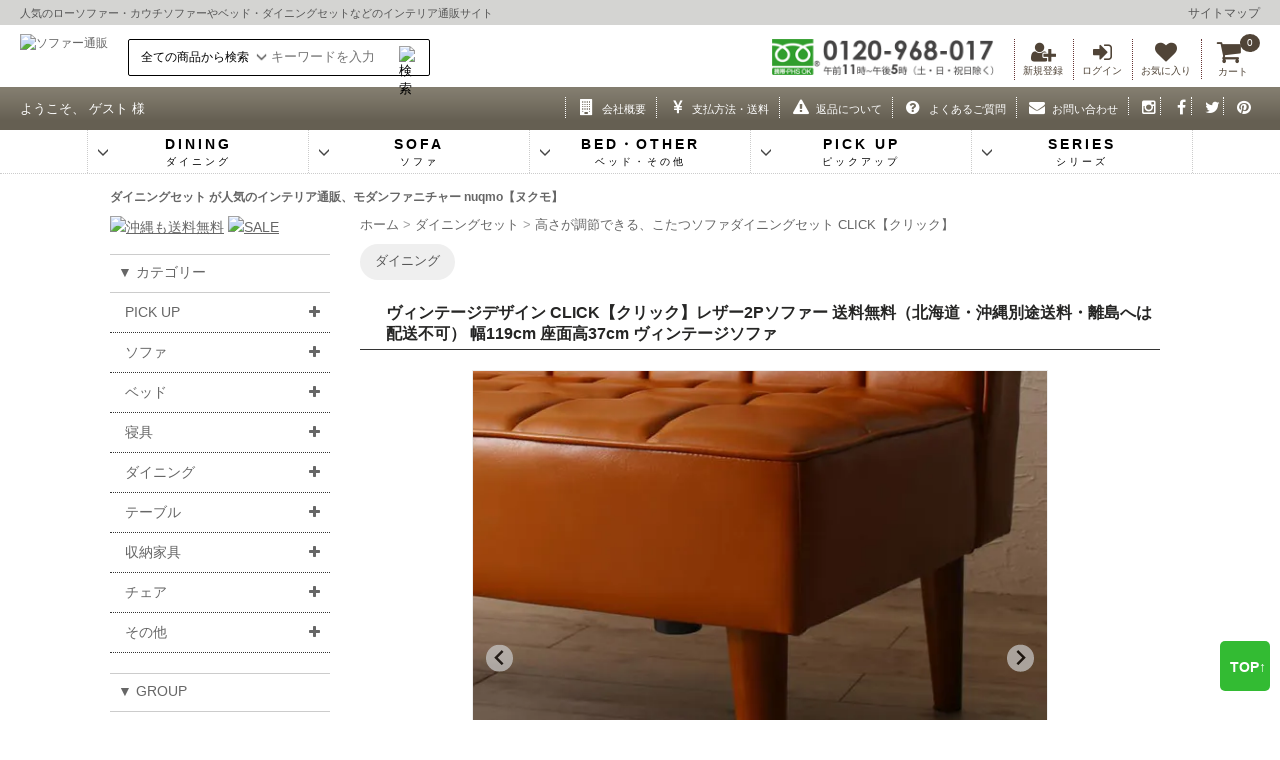

--- FILE ---
content_type: text/html; charset=EUC-JP
request_url: https://nuqmo.com/?pid=150894140
body_size: 17305
content:
<!DOCTYPE html PUBLIC "-//W3C//DTD XHTML 1.0 Transitional//EN" "http://www.w3.org/TR/xhtml1/DTD/xhtml1-transitional.dtd">
<html xmlns:og="http://ogp.me/ns#" xmlns:fb="http://www.facebook.com/2008/fbml" xmlns:mixi="http://mixi-platform.com/ns#" xmlns="http://www.w3.org/1999/xhtml" xml:lang="ja" lang="ja" dir="ltr">
<head>
<meta http-equiv="content-type" content="text/html; charset=euc-jp" />
<meta http-equiv="X-UA-Compatible" content="IE=edge,chrome=1" />
<title>ヴィンテージデザイン  CLICK【クリック】レザー2Pソファー 送料無料（北海道・沖縄別途送料・離島へは配送不可） - ソファ・ベッド通販 nuqmo【ヌクモ】</title>
<meta name="Keywords" content="ソファー,２人掛け,西海岸,送料無料,通販,激安,家具" />
<meta name="Description" content="ヴィンテージデザイン  CLICK【クリック】レザーバックレストソファー【送料無料（北海道・沖縄別途送料・離島へは配送不可）】" />
<meta name="Author" content="nuqmo" />
<meta name="Copyright" content="nuqmo" />
<meta http-equiv="content-style-type" content="text/css" />
<meta http-equiv="content-script-type" content="text/javascript" />
<link rel="stylesheet" href="https://img13.shop-pro.jp/PA01069/148/css/62/index.css?cmsp_timestamp=20250909141750" type="text/css" />
<link rel="stylesheet" href="https://img13.shop-pro.jp/PA01069/148/css/62/product.css?cmsp_timestamp=20250909141750" type="text/css" />

<link rel="alternate" type="application/rss+xml" title="rss" href="https://nuqmo.com/?mode=rss" />
<link rel="alternate" media="handheld" type="text/html" href="https://nuqmo.com/?prid=150894140" />
<link rel="shortcut icon" href="https://img13.shop-pro.jp/PA01069/148/favicon.ico?cmsp_timestamp=20260101001531" />
<script type="text/javascript" src="//ajax.googleapis.com/ajax/libs/jquery/1.7.2/jquery.min.js" ></script>
<meta property="og:title" content="ヴィンテージデザイン  CLICK【クリック】レザー2Pソファー 送料無料（北海道・沖縄別途送料・離島へは配送不可） - ソファ・ベッド通販 nuqmo【ヌクモ】" />
<meta property="og:description" content="ヴィンテージデザイン  CLICK【クリック】レザーバックレストソファー【送料無料（北海道・沖縄別途送料・離島へは配送不可）】" />
<meta property="og:url" content="https://nuqmo.com?pid=150894140" />
<meta property="og:site_name" content="ソファ・ベッド通販 nuqmo【ヌクモ】" />
<meta property="og:image" content="https://img13.shop-pro.jp/PA01069/148/product/150894140.jpg?cmsp_timestamp=20200509213741"/>
<meta property="og:type" content="product" />
<meta property="product:price:amount" content="30999" />
<meta property="product:price:currency" content="JPY" />
<meta property="product:product_link" content="https://nuqmo.com?pid=150894140" />
<meta name="viewport" content="width=device-width">
<meta name="p:domain_verify" content="25a30c3df573f62a0f0761216ce5c65c"/>

<link rel="apple-touch-icon" href="https://main-nuqmo.ssl-lolipop.jp/icon/apple-touch-icon.png" sizes="152x152">
<link rel="icon" type="image/png" href="https://main-nuqmo.ssl-lolipop.jp/icon/android-touch-icon.png" sizes="192x192">

<script type="text/javascript">
    (function(c,l,a,r,i,t,y){
        c[a]=c[a]||function(){(c[a].q=c[a].q||[]).push(arguments)};
        t=l.createElement(r);t.async=1;t.src="https://www.clarity.ms/tag/"+i;
        y=l.getElementsByTagName(r)[0];y.parentNode.insertBefore(t,y);
    })(window, document, "clarity", "script", "iiw3o17pkd");
</script>
<script>
  var Colorme = {"page":"product","shop":{"account_id":"PA01069148","title":"\u30bd\u30d5\u30a1\u30fb\u30d9\u30c3\u30c9\u901a\u8ca9 nuqmo\u3010\u30cc\u30af\u30e2\u3011"},"basket":{"total_price":0,"items":[]},"customer":{"id":null},"inventory_control":"option","product":{"shop_uid":"PA01069148","id":150894140,"name":"\u30f4\u30a3\u30f3\u30c6\u30fc\u30b8\u30c7\u30b6\u30a4\u30f3  CLICK\u3010\u30af\u30ea\u30c3\u30af\u3011\u30ec\u30b6\u30fc2P\u30bd\u30d5\u30a1\u30fc \u9001\u6599\u7121\u6599\uff08\u5317\u6d77\u9053\u30fb\u6c96\u7e04\u5225\u9014\u9001\u6599\u30fb\u96e2\u5cf6\u3078\u306f\u914d\u9001\u4e0d\u53ef\uff09","model_number":"100058734 ","stock_num":11,"sales_price":28181,"sales_price_including_tax":30999,"variants":[{"id":1,"option1_value":"\u30ad\u30e3\u30e1\u30eb\u30d6\u30e9\u30a6\u30f3\uff08\u6b20\u54c1\u4e2d\uff1a3\u670810\u65e5\u5165\u8377\uff09","option2_value":"","title":"\u30ad\u30e3\u30e1\u30eb\u30d6\u30e9\u30a6\u30f3\uff08\u6b20\u54c1\u4e2d\uff1a3\u670810\u65e5\u5165\u8377\uff09","model_number":"100058734","stock_num":11,"option_price":28181,"option_price_including_tax":30999,"option_members_price":28181,"option_members_price_including_tax":30999}],"category":{"id_big":677035,"id_small":58},"groups":[{"id":2832520},{"id":174401},{"id":2750858},{"id":2910688}],"members_price":28181,"members_price_including_tax":30999}};

  (function() {
    function insertScriptTags() {
      var scriptTagDetails = [{"src":"https:\/\/colorme-cdn.cart-rcv.jp\/PA01069148\/all-bccd647e8d37e590d366291ec974d309-871.js","integrity":null}];
      var entry = document.getElementsByTagName('script')[0];

      scriptTagDetails.forEach(function(tagDetail) {
        var script = document.createElement('script');

        script.type = 'text/javascript';
        script.src = tagDetail.src;
        script.async = true;

        if( tagDetail.integrity ) {
          script.integrity = tagDetail.integrity;
          script.setAttribute('crossorigin', 'anonymous');
        }

        entry.parentNode.insertBefore(script, entry);
      })
    }

    window.addEventListener('load', insertScriptTags, false);
  })();
</script><script>
  var Colorme = {"page":"product","shop":{"account_id":"PA01069148","title":"\u30bd\u30d5\u30a1\u30fb\u30d9\u30c3\u30c9\u901a\u8ca9 nuqmo\u3010\u30cc\u30af\u30e2\u3011"},"basket":{"total_price":0,"items":[]},"customer":{"id":null},"inventory_control":"option","product":{"shop_uid":"PA01069148","id":150894140,"name":"\u30f4\u30a3\u30f3\u30c6\u30fc\u30b8\u30c7\u30b6\u30a4\u30f3  CLICK\u3010\u30af\u30ea\u30c3\u30af\u3011\u30ec\u30b6\u30fc2P\u30bd\u30d5\u30a1\u30fc \u9001\u6599\u7121\u6599\uff08\u5317\u6d77\u9053\u30fb\u6c96\u7e04\u5225\u9014\u9001\u6599\u30fb\u96e2\u5cf6\u3078\u306f\u914d\u9001\u4e0d\u53ef\uff09","model_number":"100058734 ","stock_num":11,"sales_price":28181,"sales_price_including_tax":30999,"variants":[{"id":1,"option1_value":"\u30ad\u30e3\u30e1\u30eb\u30d6\u30e9\u30a6\u30f3\uff08\u6b20\u54c1\u4e2d\uff1a3\u670810\u65e5\u5165\u8377\uff09","option2_value":"","title":"\u30ad\u30e3\u30e1\u30eb\u30d6\u30e9\u30a6\u30f3\uff08\u6b20\u54c1\u4e2d\uff1a3\u670810\u65e5\u5165\u8377\uff09","model_number":"100058734","stock_num":11,"option_price":28181,"option_price_including_tax":30999,"option_members_price":28181,"option_members_price_including_tax":30999}],"category":{"id_big":677035,"id_small":58},"groups":[{"id":2832520},{"id":174401},{"id":2750858},{"id":2910688}],"members_price":28181,"members_price_including_tax":30999}};

  (function() {
    function insertFastScriptTags() {
      var scriptTagDetails = [{"src":"https:\/\/custom-options-assets.colorme.app\/custom-options-es5.js","integrity":null}];
      var entry = document.getElementsByTagName('script')[0];

      scriptTagDetails.forEach(function(tagDetail) {
        var script = document.createElement('script');

        script.type = 'text/javascript';
        script.src = tagDetail.src;
        script.async = true;

        if( tagDetail.integrity ) {
          script.integrity = tagDetail.integrity;
          script.setAttribute('crossorigin', 'anonymous');
        }

        entry.parentNode.insertBefore(script, entry);
      })
    }

    window.addEventListener('DOMContentLoaded', insertFastScriptTags, false);
  })();
</script>

<script async src="https://www.googletagmanager.com/gtag/js?id=G-BSSFGDEN2Q"></script>
<script>
  window.dataLayer = window.dataLayer || [];
  function gtag(){dataLayer.push(arguments);}
  gtag('js', new Date());
  
      gtag('config', 'G-BSSFGDEN2Q', (function() {
      var config = {};
      if (Colorme && Colorme.customer && Colorme.customer.id != null) {
        config.user_id = Colorme.customer.id;
      }
      return config;
    })());
  
  </script><script type="text/javascript">
  document.addEventListener("DOMContentLoaded", function() {
    gtag("event", "view_item", {
      currency: "JPY",
      value: Colorme.product.sales_price_including_tax,
      items: [
        {
          item_id: Colorme.product.id,
          item_name: Colorme.product.name
        }
      ]
    });
  });
</script></head>
<body>
<meta name="colorme-acc-payload" content="?st=1&pt=10029&ut=150894140&at=PA01069148&v=20260122060624&re=&cn=f056c2c1958b20450c62ea6536597574" width="1" height="1" alt="" /><script>!function(){"use strict";Array.prototype.slice.call(document.getElementsByTagName("script")).filter((function(t){return t.src&&t.src.match(new RegExp("dist/acc-track.js$"))})).forEach((function(t){return document.body.removeChild(t)})),function t(c){var r=arguments.length>1&&void 0!==arguments[1]?arguments[1]:0;if(!(r>=c.length)){var e=document.createElement("script");e.onerror=function(){return t(c,r+1)},e.src="https://"+c[r]+"/dist/acc-track.js?rev=3",document.body.appendChild(e)}}(["acclog001.shop-pro.jp","acclog002.shop-pro.jp"])}();</script><link rel="stylesheet" href="https://cdn.jsdelivr.net/npm/@splidejs/splide@latest/dist/css/splide.min.css">
<link rel="stylesheet" type="text/css" href="https://main-nuqmo.ssl-lolipop.jp/script/component.css" />
<link rel="stylesheet" href="https://img.shop-pro.jp/s_tmpl_js/28/font-awesome/css/font-awesome.min.css" />
<script src="https://code.jquery.com/jquery-3.5.1.min.js"></script>
<script src="https://main-nuqmo.ssl-lolipop.jp/script/modernizr.custom.js"></script>
<script type="text/javascript" src="https://code.jquery.com/jquery-migrate-3.3.2.js"></script>
<script src="https://main-nuqmo.ssl-lolipop.jp/script/jquery.dlmenu.js"></script>
<script type="text/javascript" src="js/product_stock.js"></script>
<script src="https://main-nuqmo.ssl-lolipop.jp/script/jquery.rwdImageMaps.min.js"></script>
<script src="https://main-nuqmo.ssl-lolipop.jp/script/custom.js"></script>

<script>
$(function() {
 // ①マウスをボタンに乗せた際のイベントを設定
$('#dropmenu li').hover(function() {
// ②乗せたボタンに連動したメガメニューをスライドで表示させる
$(this).find('.menu_contents').stop().slideDown();
$(this).find('.menu_contents2').stop().slideDown();
// ③マウスをボタンから離した際のイベントを設定
  }, function() {
// ④マウスを離したらメガメニューをスライドで非表示にする
$(this).find('.menu_contents').stop().slideUp();
$(this).find('.menu_contents2').stop().slideUp();
  });
});
</script>

<p id="page-top"><a href="#top">TOP↑</a></p>

<div id="header">
<div id="header1">人気の<a href="/?mode=cate&cbid=673493&csid=0">ローソファー</a>・<a href="/?mode=cate&cbid=545088&csid=0">カウチソファー</a>や<a href="/?mode=cate&cbid=942212&csid=0">ベッド</a>・<a href="/?mode=cate&cbid=677035&csid=0">ダイニングセット</a>などのインテリア通販サイト
<div id="sitemap"><a href="/?mode=f1">サイトマップ</a></div>
</div>

<div id="header2">
<a href="./"><img src="https://main-nuqmo.ssl-lolipop.jp/image/top-logo2.gif" alt="ソファー通販" class="logo2" width="344" height="125" /></a>

<div id="seach"><form action="https://nuqmo.com/" method="GET" id="searchform"><input type="hidden" name="mode" value="srh" />
<select name="cid" id="searchselect"><option value="">全ての商品から検索</option>
<option value="545088,0">カウチソファ</option><option value="545083,0">2人掛けソファ</option><option value="545085,0">3人掛けソファ</option><option value="545081,0">1人掛けソファ</option><option value="673493,0">ローソファー</option><option value="545086,0">ソファベッド</option><option value="948632,0">オットマン</option><option value="677035,0">ダイニングセット</option><option value="942212,0">ベッド</option><option value="545097,0">マットレス</option><option value="545099,0">布団セット</option><option value="630121,0">羽毛布団・羽根布団</option><option value="630122,0">毛布・敷きパッド</option><option value="2682570,0">寝具カバー...</option><option value="682338,0">収納家具</option><option value="504978,0">テーブル</option><option value="545089,0">チェア</option><option value="682275,0">デスク</option><option value="588444,0">ラグ・カーペット</option><option value="521266,0">その他</option></select>
<input type="text" name="keyword" id="keywords" placeholder="キーワードを入力">
<input type="image" src="https://main-nuqmo.ssl-lolipop.jp/image/search.gif" alt="検索" name="searchBtn" id="searchBtn" />  
</form></div>

<div class="header-icon">
<a href="https://nuqmo.com/customer/signup/new" rel="nofollow"><i class="fa fa-user-plus fa-fw"></i><p>
新規登録</p></a><a href="https://nuqmo.com/?mode=login&shop_back_url=https%3A%2F%2Fnuqmo.com%2F"><i class="fa fa-sign-in fa-fw"></i><p>ログイン</p></a>
<a href="/?mode=f12"><i class="fa fa-heart fa-fw"></i><p>お気に入り</p></a>
<a href="https://nuqmo.com/cart/proxy/basket?shop_id=PA01069148&shop_domain=nuqmo.com"><i class="fa fa-shopping-cart fa-fw2"></i><p class="cart">カート</p></a>
<span class="count">
0</span>
</div>
<div id="free-d">
<img src="https://main-nuqmo.ssl-lolipop.jp/image/free-d3.gif" alt="フリーダイアル" width="480" height="78" /></div>
<div class="clear2"></div>
</div>



<div id="header3"><div id="top-header">
<p class="m_name">ようこそ、&#160;ゲスト&#160;様</p>

<ul class="top-header-navi">
<li><a href="https://nuqmo.com/?mode=sk"><i class="fa fa-building fa-fw"></i><p>会社概要</p></a></li>
<li><a href="https://nuqmo.com/?mode=sk#payment"><i class="fa fa-yen fa-fw"></i><p>支払方法・送料</p></a></li>
<li><a href="/?mode=f9"><i class="fa fa-exclamation-triangle fa-fw"></i><p>返品について</p></a></li>
<li><a href="/?mode=f3"><i class="fa fa-question-circle fa-fw"></i><p>よくあるご質問</p></a></li>
<li><a href="https://nuqmo.shop-pro.jp/customer/inquiries/new"><i class="fa fa-envelope fa-fw"></i><p>お問い合わせ</p></a></li>
<li><a href="https://instagram.com/nuqmo" aria-label="インスタグラム" target="_blank">
<i class="fa fa-instagram fa-fw"></i>
</a></li>

<li><a href="https://facebook.com/nuqmoshop" aria-label="フェイスブック" target="_blank">
<i class="fa fa-facebook fa-fw"></i>
</a></li>

<li><a href="https://twitter.com/nuqmo" aria-label="ツイッター" target="_blank">
<i class="fa fa-twitter fa-fw"></i>
</a></li>

<li><a href="https://www.pinterest.jp/nuqmo/" aria-label="ピンタレスト" target="_blank">
<i class="fa fa-pinterest fa-fw"></i>
</a></li>
</ul></div>




<ul class="dropmenu" id="dropmenu">

<li class="menu_list">
<a class="down-arrow"><p>DINING<span class="sss-text">ダイニング</span></p></a>
<div class="menu_contents2">
<ul>
<li><a href="/?mode=grp&gid=174401"><img class="cat_item_list_br" src="https://main-nuqmo.ssl-lolipop.jp/image/cat-a4.jpg" alt="ダイニング一覧" width="146" height="146" ><p>ダイニング一覧</p></a></li>
<li><a href="/?mode=cate&cbid=677035&csid=0"><img src="https://main-nuqmo.ssl-lolipop.jp/image/dining-icon01.jpg" alt="ダイニングセット" width="146" height="146" ><p>ダイニングセット</p></a></li>
<li><a href="/?mode=cate&cbid=504978&csid=3"><img src="https://main-nuqmo.ssl-lolipop.jp/image/dining-icon02.jpg" alt="ダイニングテーブル" width="146" height="146" ><p>ダイニングテーブル</p></a></li>
<li><a href="/?mode=grp&gid=2537350"><img src="https://main-nuqmo.ssl-lolipop.jp/image/dining-icon05.jpg" alt="ダイニングソファ" width="146" height="146" ><p>ダイニングソファ</p></a></li>
<li><a href="/?mode=cate&cbid=545089&csid=1"><img src="https://main-nuqmo.ssl-lolipop.jp/image/dining-icon03.jpg" alt="ダイニングチェア" width="146" height="146" ><p>ダイニングチェア</p></a></li>
<li><a href="/?mode=cate&cbid=545089&csid=3"><img src="https://main-nuqmo.ssl-lolipop.jp/image/dining-icon04.jpg" alt="ダイニングベンチ" width="146" height="146" ><p>ダイニングベンチ</p></a></li>

<li><a href="/?mode=grp&gid=2773087"><img src="https://main-nuqmo.ssl-lolipop.jp/image-s/d-set2.jpg" alt="2人掛け用" width="300" height="300" ><p>2人用</p></a></li>
<li><a href="/?mode=grp&gid=2773088"><img src="https://main-nuqmo.ssl-lolipop.jp/image-s/d-set3.jpg" alt="3人掛け用" width="300" height="300" ><p>3人用</p></a></li>
<li><a href="/?mode=grp&gid=2773089"><img src="https://main-nuqmo.ssl-lolipop.jp/image-s/d-set4.jpg" alt="4人掛け用" width="300" height="300" ><p>4人用</p></a></li>
<li><a href="/?mode=grp&gid=2773091"><img src="https://main-nuqmo.ssl-lolipop.jp/image-s/d-set5.jpg" alt="5人掛け用" width="300" height="300" ><p>5人用以上</p></a></li>
<div class="spacer"></div>
<li class="menu_list4"><a href="?mode=grp&gid=2448584"><img src="https://img13.shop-pro.jp/PA01069/148/category/g_2448584.jpg" alt="ソファダイニング" width="165" height="124" ><p>ソファダイニングセット</p></a></li>
<li class="menu_list4"><a href="?mode=grp&gid=2535709"><img src="https://img13.shop-pro.jp/PA01069/148/category/g_2535709.jpg" alt="スタンダードダイニング" width="165" height="124" ><p>スタンダードダイニングセット</p></a></li>
<li class="menu_list4"><a href="?mode=grp&gid=2767000"><img src="https://img13.shop-pro.jp/PA01069/148/category/g_2767000.jpg" alt="ベンチスタイルダイニング" width="165" height="124" ><p>ベンチスタイルダイニングセット</p></a></li>
<li class="menu_list4"><a href="?mode=grp&gid=2448586"><img src="https://img13.shop-pro.jp/PA01069/148/category/g_2448586.jpg" alt="デザイナーズダイニング" width="165" height="124" ><p>デザイナーズダイニングセット</p></a></li>
<li class="menu_list4"><a href="?mode=grp&gid=2823685"><img src="https://img13.shop-pro.jp/PA01069/148/category/g_2823685.jpg" alt="レザーダイニング" width="165" height="124" ><p>レザーダイニングセット</p></a></li>
<li class="menu_list4"><a href="?mode=grp&gid=2486244"><img src="https://img13.shop-pro.jp/PA01069/148/category/g_2486244.jpg" alt="こたつダイニング" width="165" height="124" ><p>こたつダイニングセット</p></a></li>
<li class="menu_list4"><a href="?mode=grp&gid=2773479"><img src="https://img13.shop-pro.jp/PA01069/148/category/g_2773479.jpg" alt="無垢材テーブルダイニング" width="165" height="124" ><p>無垢材テーブルダイニングセット</p></a></li>
<li class="menu_list4"><a href="?mode=grp&gid=2490793"><img src="https://img13.shop-pro.jp/PA01069/148/category/g_2490793.jpg" alt="伸長式テーブルダイニング" width="165" height="124" ><p>伸長式テーブルダイニングセット</p></a></li>
<li class="menu_list4"><a href="?mode=grp&gid=2535707"><img src="https://img13.shop-pro.jp/PA01069/148/category/g_2535707.jpg" alt="円形テーブルダイニング" width="165" height="124" ><p>円形テーブルダイニングセット</p></a></li>
<li class="menu_list4"><a href="?mode=grp&gid=2537350"><img src="https://img13.shop-pro.jp/PA01069/148/category/g_2537350.jpg" alt="ダイニングソファ単品" width="165" height="124" ><p>ダイニングソファ単品</p></a></li>
</ul>
</div>
</li>

<li class="menu_list">
<a class="down-arrow"><p>SOFA<span class="sss-text">ソファ</span></p></a>
<div class="menu_contents2">
<ul>
<li><a href="/?mode=grp&gid=46382"><img class="cat_item_list_br" src="https://main-nuqmo.ssl-lolipop.jp/image/cat-a1.jpg" alt="ソファー一覧" width="146" height="146" ><p>ソファー一覧</p></a></li>
<li><a href="/?mode=cate&cbid=673493&csid=0"><img src="https://main-nuqmo.ssl-lolipop.jp/image/sofa-icon05.jpg" alt="ローソファー" width="146" height="146" ><p>ローソファー</p></a></li>
<li><a href="/?mode=cate&cbid=545088&csid=0"><img src="https://main-nuqmo.ssl-lolipop.jp/image/sofa-icon06.jpg" alt="カウチソファ" width="146" height="146" ><p>カウチソファー</p></a></li>
<li><a href="/?mode=grp&gid=2539233"><img src="https://main-nuqmo.ssl-lolipop.jp/image/sofa-icon12.jpg" alt="コーナーソファー" width="146" height="146" ><p>コーナーソファー</p></a></li>
<li><a href="/?mode=cate&cbid=545086&csid=0"><img src="https://main-nuqmo.ssl-lolipop.jp/image/bed-icon8.jpg" alt="ソファベッド" width="146" height="146" ><p>ソファベッド</p></a></li>
<li><a href="/?mode=cate&cbid=545081&csid=0"><img src="https://main-nuqmo.ssl-lolipop.jp/image/sofa-icon01.jpg" alt="1人掛けソファー" width="146" height="146" ><p>1人掛けソファー</p></a></li>
<li><a href="/?mode=cate&cbid=545083&csid=0"><img src="https://main-nuqmo.ssl-lolipop.jp/image/sofa-icon02.jpg" alt="2人掛けソファー" width="146" height="146" ><p>2人掛けソファー</p></a></li>
<li><a href="/?mode=cate&cbid=545085&csid=0"><img src="https://main-nuqmo.ssl-lolipop.jp/image/sofa-icon03.jpg" alt="3人掛けソファー" width="146" height="146" ><p>3人掛けソファー</p></a></li>
<li><a href="/?mode=cate&cbid=948632&csid=0"><img src="https://main-nuqmo.ssl-lolipop.jp/image/sofa-icon04.jpg" alt="オットマン" width="146" height="146" ><p>オットマン</p></a></li>
<li><a href="/?mode=grp&gid=655438"><img src="https://main-nuqmo.ssl-lolipop.jp/image/sofa-icon07.jpg" alt="レザーソファー" width="146" height="146" ><p>レザーソファー</p></a></li>
<li><a href="/?mode=grp&gid=3054796"><img src="https://main-nuqmo.ssl-lolipop.jp/image/sofa-icon14.jpg" alt="アームレスソファー" width="146" height="146" ><p>アームレスソファー</p></a></li>
<li><a href="/?mode=grp&gid=570287"><img src="https://main-nuqmo.ssl-lolipop.jp/image/sofa-icon08.jpg" alt="木肘ソファー" width="146" height="146" ><p>木肘ソファー</p></a></li>
<li><a href="/?mode=grp&gid=1081678"><img src="https://main-nuqmo.ssl-lolipop.jp/image/sofa-icon09.jpg" alt="大型ソファー" width="146" height="146" ><p>大型ソファー</p></a></li>
</ul>
</div>
</li>

<li class="menu_list">
<a class="down-arrow"><p>BED・OTHER<span class="sss-text">ベッド・その他</span></p></a>
<div class="menu_contents2">
<ul>
<li><a href="/?mode=cate&cbid=942212&csid=0"><img class="cat_item_list_br" src="https://main-nuqmo.ssl-lolipop.jp/image/cat-a2.jpg" alt="ベッド一覧" width="146" height="146" ><p>ベッド一覧</p></a></li>
<li><a href="/?mode=grp&gid=1904984"><img src="https://main-nuqmo.ssl-lolipop.jp/image/bed-icon3.jpg" alt="すのこベッド" width="146" height="146" ><p>すのこベッド</p></a></li>
<li><a href="/?mode=grp&gid=1904983"><img src="https://main-nuqmo.ssl-lolipop.jp/image/bed-icon2.jpg" alt="ローベッド" width="146" height="146" ><p>ローベッド</p></a></li>
<li><a href="/?mode=grp&gid=1905022"><img src="https://main-nuqmo.ssl-lolipop.jp/image/bed-icon5.jpg" alt="レザーベッド" width="146" height="146" ><p>レザーベッド</p></a></li>
<li><a href="/?mode=grp&gid=1905021"><img src="https://main-nuqmo.ssl-lolipop.jp/image/bed-icon4.jpg" alt="収納付ベッド" width="146" height="146" ><p>収納付きベッド</p></a></li>
<li><a href="/?mode=grp&gid=1904982"><img src="https://main-nuqmo.ssl-lolipop.jp/image/bed-icon1.jpg" alt="脚付マットレスベッド" width="146" height="146" ><p>脚付きマットレスベッド</p></a></li>
<li><a href="/?mode=cate&cbid=545097&csid=0"><img src="https://main-nuqmo.ssl-lolipop.jp/image/bed-icon9.jpg" alt="マットレス" width="146" height="146" ><p>マットレス</p></a></li>
<li><a href="/?mode=grp&gid=1816976"><img src="https://main-nuqmo.ssl-lolipop.jp/image/bed-icon10.jpg" alt="サイズ別" width="146" height="146" ><p>サイズ別</p></a></li>
<div class="spacer"></div>
<li><a href="/?mode=grp&gid=57629"><img class="cat_item_list_br" src="https://main-nuqmo.ssl-lolipop.jp/image/cat-a3.jpg" alt="寝具一覧" width="146" height="146" ><p>寝具一覧</p></a></li>
<li><a href="/?mode=cate&cbid=545099&csid=0"><img src="https://main-nuqmo.ssl-lolipop.jp/image/futon-icon1.jpg" alt="布団セット" width="146" height="146" ><p>布団セット</p></a></li>
<li><a href="/?mode=cate&cbid=630121&csid=0"><img src="https://main-nuqmo.ssl-lolipop.jp/image/futon-icon2.jpg" alt="羽毛布団・羽根布団" width="146" height="146" ><p>羽毛布団・羽根布団</p></a></li>
<li><a href="/?mode=cate&cbid=630122&csid=0"><img src="https://main-nuqmo.ssl-lolipop.jp/image/futon-icon3.jpg" alt="毛布・敷きパッド" width="146" height="146" ><p>毛布・敷きパッド</p></a></li>
<li><a href="/?mode=cate&cbid=2682570&csid=0"><img src="https://main-nuqmo.ssl-lolipop.jp/image/futon-icon4.jpg" alt="寝具カバー" width="146" height="146" ><p>寝具カバー</p></a></li>
<div class="spacer"></div>
<li><a href="/?mode=cate&cbid=504978&csid=0"><img class="cat_item_list_br" src="https://main-nuqmo.ssl-lolipop.jp/image/cat-a5.jpg" alt="テーブル一覧" width="146" height="146" ><p>テーブル一覧</p></a></li>
<li><a href="/?mode=cate&cbid=504978&csid=2"><img src="https://main-nuqmo.ssl-lolipop.jp/image/table-icon1.jpg" alt="リビングテーブル" width="146" height="146" ><p>リビングテーブル</p></a></li>
<li><a href="/?mode=cate&cbid=504978&csid=1"><img src="https://main-nuqmo.ssl-lolipop.jp/image/table-icon3.jpg" alt="こたつ" width="146" height="146" ><p>こたつ</p></a></li>
<li><a href="/?mode=cate&cbid=504978&csid=3"><img src="https://main-nuqmo.ssl-lolipop.jp/image/table-icon2.jpg" alt="ダイニングテーブル" width="146" height="146" ><p>ダイニングテーブル</p></a></li>
<li><a href="/?mode=cate&cbid=504978&csid=4"><img src="https://main-nuqmo.ssl-lolipop.jp/image/table-icon4.jpg" alt="サイドテーブル" width="146" height="146" ><p>サイドテーブル</p></a></li>

<li><a href="/?mode=cate&cbid=682338&csid=0"><img class="cat_item_list_br" src="https://main-nuqmo.ssl-lolipop.jp/image/cat-a6.jpg" alt="収納家具一覧" width="146" height="146" ><p>収納家具一覧</p></a></li>
<li><a href="/?mode=cate&cbid=682338&csid=1"><img src="https://main-nuqmo.ssl-lolipop.jp/image/syuno-icon1.jpg" alt="ラック・シェルフ" width="146" height="146" ><p>ラック・シェルフ</p></a></li>
<li><a href="/?mode=cate&cbid=682338&csid=2"><img src="https://main-nuqmo.ssl-lolipop.jp/image/syuno-icon2.jpg" alt="チェスト・キャビネット" width="146" height="146" ><p>チェスト・キャビネット</p></a></li>
<li><a href="/?mode=cate&cbid=682338&csid=4"><img src="https://main-nuqmo.ssl-lolipop.jp/image/syuno-icon3.jpg" alt="テレビ台" width="146" height="146" ><p>テレビ台</p></a></li>
<li><a href="/?mode=cate&cbid=682338&csid=3"><img src="https://main-nuqmo.ssl-lolipop.jp/image/syuno-icon4.jpg" alt="キッチン収納" width="146" height="146" ><p>キッチン収納</p></a></li>
<div class="spacer"></div>
<li><a href=""><img class="cat_item_list_br" src="https://main-nuqmo.ssl-lolipop.jp/image/cat-a7.jpg" alt="その他" width="146" height="146" ><p>その他</p></a></li>
<li><a href="/?mode=cate&cbid=545089&csid=0"><img src="https://main-nuqmo.ssl-lolipop.jp/image/chair-icon1.jpg" alt="チェア" width="146" height="146" ><p>チェア</p></a></li>
<li><a href="/?mode=cate&cbid=682275&csid=0"><img src="https://main-nuqmo.ssl-lolipop.jp/image/desk-icon1.jpg" alt="デスク" width="146" height="146" ><p>デスク</p></a></li>
<li><a href="/?mode=cate&cbid=588444&csid=0"><img src="https://main-nuqmo.ssl-lolipop.jp/image/rug-icon1.jpg" alt="ラグ・カーペット" width="146" height="146" ><p>ラグ・カーペット</p></a></li>
<li><a href="/?mode=cate&cbid=521266&csid=0"><img src="https://main-nuqmo.ssl-lolipop.jp/image/etc-icon1.jpg" alt="その他の家具" width="146" height="146" ><p>その他</p></a></li>
</ul>
</div>
</li>

<li class="menu_list">
<a class="down-arrow"><p>PICK UP<span class="sss-text">ピックアップ</span></p></a>
<div class="menu_contents">
<ul>
<li><a href="/?mode=grp&gid=119932"><img src="https://main-nuqmo.ssl-lolipop.jp/image-s/sale-m.jpg?0524" alt="SALE" width="300" height="225" /><p>SALE</p></a></li>
<li><a href="/?mode=grp&gid=88312"><img src="https://main-nuqmo.ssl-lolipop.jp/image-s/okinawa-m.jpg" alt="沖縄も送料無料" width="300" height="225" /><p>沖縄も送料無料</p></a></li>
<li><a href="?mode=grp&gid=96373"><img src="https://main-nuqmo.ssl-lolipop.jp/image-s/north.jpg" width="165" height="124" alt="北欧家具" /><p>北欧家具</p></a></li>
<li><a href="?mode=grp&gid=2861931"><img src="https://main-nuqmo.ssl-lolipop.jp/image-s/japandi.jpg" width="165" height="124" alt="ジャパンディスタイル" /><p>ジャパンディスタイル</p></a></li>
<li><a href="?mode=grp&gid=2860324"><img src="https://main-nuqmo.ssl-lolipop.jp/image-s/korea-m.jpg" width="165" height="124" alt="韓国インテリア" /><p>韓国インテリア</p></a></li>
<li><a href="?mode=grp&gid=2815496"><img src="https://main-nuqmo.ssl-lolipop.jp/image-s/natural-m.jpg" width="165" height="124" alt="ナチュラル" /><p>ナチュラル</p></a></li>
<li><a href="?mode=grp&gid=1467631"><img src="https://main-nuqmo.ssl-lolipop.jp/image-s/brooklyn-m.jpg" width="165" height="124" alt="ブルックリンスタイル" /><p>ブルックリンスタイル</p></a></li>
<li><a href="?mode=grp&gid=1301760"><img src="https://main-nuqmo.ssl-lolipop.jp/image-s/west-m.jpg" width="165" height="124" alt="西海岸スタイル" /><p>西海岸スタイル</p></a></li>
<li><a href="?mode=grp&gid=1910240"><img src="https://main-nuqmo.ssl-lolipop.jp/image-s/cafe-m.jpg" width="165" height="124" alt="カフェスタイル" /><p>カフェスタイル</p></a></li>
<li><a href="?mode=grp&gid=1910243"><img src="https://main-nuqmo.ssl-lolipop.jp/image-s/otokomae-m.jpg" width="165" height="124" alt="男前インテリア" /><p>男前インテリア</p></a></li>
<li><a href="?mode=grp&gid=1910246"><img src="https://main-nuqmo.ssl-lolipop.jp/image-s/siokei-m.jpg" width="165" height="124" alt="塩系インテリア" /><p>塩系インテリア</p></a></li>
<li><a href="?mode=grp&gid=1729999"><img src="https://main-nuqmo.ssl-lolipop.jp/image-s/modern-m.jpg" width="165" height="124" alt="モダンスタイル" /><p>モダンスタイル</p></a></li>
<li><a href="?mode=grp&gid=1766867"><img src="https://main-nuqmo.ssl-lolipop.jp/image-s/industrial-m.jpg" width="165" height="124" alt="インダストリアル" /><p>インダストリアル</p></a></li>
<li><a href="?mode=grp&gid=571308"><img src="https://main-nuqmo.ssl-lolipop.jp/image-s/designers-m.jpg" width="165" height="124" alt="デザイナーズ家具" /><p>デザイナーズ家具</p></a></li>
<li><a href="?mode=grp&gid=1688523"><img src="https://main-nuqmo.ssl-lolipop.jp/image-s/whitebed-m.jpg" width="165" height="124" alt="白いベッド特集" /><p>白いベッド特集</p></a></li>
</ul>
</div>
</li>

<li class="menu_list">
<a class="down-arrow"><p>SERIES<span class="sss-text">シリーズ</span></p></a>
<div class="menu_contents">
<ul>
<li><a href="?mode=grp&gid=411455"><img src="https://main-nuqmo.ssl-lolipop.jp/image-s/olivea-m.jpg" width="165" height="124" alt="OLIVEAシリーズ" /><p>OLIVEAシリーズ</p></a></li>
<li><a href="?mode=grp&gid=1891748"><img src="https://main-nuqmo.ssl-lolipop.jp/image-s/nux-m.jpg" width="165" height="124" alt="nuxシリーズ" /><p>nuxシリーズ</p></a></li>
<li><a href="?mode=grp&gid=1891744"><img src="https://main-nuqmo.ssl-lolipop.jp/image-s/Ibura-m.jpg" width="165" height="124" alt="Iburaシリーズ" /><p>Iburaシリーズ</p></a></li>
<li><a href="?mode=grp&gid=1891745"><img src="https://main-nuqmo.ssl-lolipop.jp/image-s/amulet-m.jpg" width="165" height="124" alt="amuletシリーズ" /><p>amuletシリーズ</p></a></li>
<li><a href="?mode=grp&gid=1088004"><img src="https://main-nuqmo.ssl-lolipop.jp/image-s/anthem-m.jpg" width="165" height="124" alt="anthemシリーズ" /><p>anthemシリーズ</p></a></li>
<li><a href="?mode=grp&gid=1088035"><img src="https://main-nuqmo.ssl-lolipop.jp/image-s/fe-m.jpg" width="165" height="124" alt="FEシリーズ" /><p>FEシリーズ</p></a></li>
<li><a href="?mode=grp&gid=1088037"><img src="https://main-nuqmo.ssl-lolipop.jp/image-s/ck-m.jpg" width="165" height="124" alt="COLKシリーズ" /><p>COLKシリーズ</p></a></li>
<li><a href="?mode=grp&gid=1088046"><img src="https://main-nuqmo.ssl-lolipop.jp/image-s/su-m.jpg" width="165" height="124" alt="SULEシリーズ" /><p>SULEシリーズ</p></a></li>
<li><a href="?mode=grp&gid=2558560"><img src="https://main-nuqmo.ssl-lolipop.jp/image-s/qn-m.jpg" width="165" height="124" alt="クイナシリーズ" /><p>クイナシリーズ</p></a></li>
<li><a href="?mode=grp&gid=1088016"><img src="https://main-nuqmo.ssl-lolipop.jp/image-s/kiitos-m.jpg" width="165" height="124" alt="Kiitosシリーズ" /><p>Kiitosシリーズ</p></a></li>
</ul>
</div>
</li>

</ul>
</div>

<div class="clear2"></div>
</div><div class="clear2"></div>

</div><div class="clear2"></div>

<div id="header4">


<!--

<div class="holiday"><img src="https://main-nuqmo.ssl-lolipop.jp/image/w-holiday.jpg?1220" alt="休業" width="980" height="44" /></div>
<div class="clear2"></div>

-->
</div><div class="clear2"></div>






<div id="header-main"><h1>ダイニングセット
が人気のインテリア通販、モダンファニチャー nuqmo【ヌクモ】</h1>
</div>
<div class="clear2"></div>



<div id="container">


<div id="sidemenu">


<div class="side_bg">

<a href="/?mode=grp&amp;gid=88312"><img src="https://main-nuqmo.ssl-lolipop.jp/image/okinawa-m.jpg?0518" width="800" height="100" alt="沖縄も送料無料" /></a>
<a href="/?mode=grp&amp;gid=119932"><img src="https://main-nuqmo.ssl-lolipop.jp/image/sale-m.jpg?0518" width="800" height="100" alt="SALE" /></a>

<div class="side_title">▼ カテゴリー</div>
<div class="accordion-menu">
<input type="checkbox" id="Panel1" class="on-off" /><label for="Panel1">PICK UP</label>
<ul>
<li><a href="/?mode=srh&cid=&sort=n&page=1">新入荷商品</a></li>
<li><a href="/?mode=grp&gid=119932">SALE</a></li>
<li><a href="/?mode=grp&gid=96373">北欧家具</a></li>
<li><a href="/?mode=cate&cbid=677035&csid=0">ダイニングセット</a></li>
</ul>

<input type="checkbox" id="Panel2" class="on-off" /><label for="Panel2">ソファ</label>
<ul>
<li><a href="/?mode=grp&gid=46382">ソファ一覧</a></li>
<li><a href="/?mode=cate&cbid=545088&csid=0">カウチソファー</a></li>
<li><a href="/?mode=cate&cbid=673493&csid=0">ローソファー</a></li>
<li><a href="/?mode=cate&cbid=545081&csid=0">1人掛けソファー</a></li>
<li><a href="/?mode=cate&cbid=545083&csid=0">2人掛けソファー</a></li>
<li><a href="/?mode=cate&cbid=545085&csid=0">3人掛けソファー</a></li>
<li><a href="/?mode=cate&cbid=545086&csid=0">ソファベッド</a></li>
<li><a href="/?mode=grp&gid=2539233">コーナーソファー</a></li> 
<li><a href="/?mode=grp&gid=655438">レザーソファー</a></li>
<li><a href="/?mode=grp&gid=570287">木肘ソファー</a></li>
<li><a href="/?mode=grp&gid=1081678">大型ソファ</a></li>
<li><a href="/?mode=cate&cbid=948632&csid=0">オットマン</a></li>
</ul>

<input type="checkbox" id="Panel3" class="on-off" /><label for="Panel3">ベッド</label>
<ul>
<li><a href="/?mode=cate&cbid=942212&csid=0">ベッド一覧</a></li>
<li><a href="/?mode=grp&gid=1904984">すのこベッド</a></li>
<li><a href="/?mode=grp&gid=1904983">ローベッド</a></li> 
<li><a href="/?mode=grp&gid=1905022">レザーベッド</a></li>
<li><a href="/?mode=grp&gid=1905021">収納付きベッド</a></li> 
<li><a href="/?mode=grp&gid=1904982">脚付マットレスベッド</a></li>
<li><a href="/?mode=cate&cbid=545097&csid=0">マットレス</a></li>
<li><a href="/?mode=grp&gid=1816976">ベッドサイズ別一覧</a></li>
<li><a href="/?mode=grp&gid=1816977">　セミシングルサイズ</a></li>
<li><a href="/?mode=grp&gid=1816978">　シングルサイズ</a></li>
<li><a href="/?mode=grp&gid=1816979">　セミダブルサイズ</a></li>
<li><a href="/?mode=grp&gid=1816980">　ダブルサイズ</a></li>
<li><a href="/?mode=grp&gid=1816981">　クイーンサイズ</a></li>
<li><a href="/?mode=grp&gid=1816982">　キングサイズ</a></li>
</ul>

<input type="checkbox" id="Panel4" class="on-off" /><label for="Panel4">寝具</label>
<ul>
<li><a href="/?mode=grp&gid=57629">寝具一覧</a></li>
<li><a href="/?mode=cate&cbid=545099&csid=0">布団セット</a></li>
<li><a href="/?mode=cate&cbid=630121&csid=0">羽毛・羽根布団</a></li>
<li><a href="/?mode=cate&cbid=630122&csid=0">毛布・敷きパッド</a></li>
<li><a href="/?mode=cate&cbid=2682570&csid=0">寝具カバー...</a></li>
</ul>

<input type="checkbox" id="Panel5" class="on-off" /><label for="Panel5">ダイニング</label>
<ul>
<li><a href="/?mode=grp&gid=174401">ダイニング一覧</a></li>
<li><a href="/?mode=cate&cbid=677035&csid=0">ダイニングセット</a></li>
<li><a href="/?mode=cate&cbid=504978&csid=3">ダイニングテーブル</a></li>
<li><a href="/?mode=grp&gid=2537350">ダイニングソファ</a></li>
<li><a href="/?mode=cate&cbid=545089&csid=1">ダイニングチェア</a></li>
<li><a href="/?mode=cate&cbid=545089&csid=3">ダイニングベンチ</a></li>
</ul>

<input type="checkbox" id="Panel6" class="on-off" /><label for="Panel6">テーブル</label>
<ul>
<li><a href="/?mode=cate&cbid=504978&csid=0">テーブル一覧</a></li>
<li><a href="/?mode=cate&cbid=504978&csid=1">こたつ</a></li>
<li><a href="/?mode=cate&cbid=504978&csid=2">リビングテーブル</a></li>
<li><a href="/?mode=cate&cbid=504978&csid=4">サイドテーブル</a></li>
</ul>

<input type="checkbox" id="Panel7" class="on-off" /><label for="Panel7">収納家具</label>
<ul>
<li><a href="/?mode=cate&cbid=682338&csid=0">収納家具一覧</a></li>
<li><a href="/?mode=cate&cbid=682338&csid=1">ラック・シェルフ</a></li>
<li><a href="/?mode=cate&cbid=682338&csid=2">チェスト・キャビネ</a></li>
<li><a href="/?mode=cate&cbid=682338&csid=4">テレビ台・AVボード</a></li>
<li><a href="/?mode=grp&gid=1891492">ハイタイプテレビ台</a></li>
<li><a href="/?mode=cate&cbid=682338&csid=3">キッチン収納</a></li>
</ul>

<input type="checkbox" id="Panel8" class="on-off" /><label for="Panel8">チェア</label>
<ul>
<li><a href="/?mode=cate&cbid=545089&csid=0">チェア一覧</a></li>
<li><a href="/?mode=cate&cbid=545089&csid=1">ダイニングチェア</a></li>
<li><a href="/?mode=cate&cbid=545089&csid=2">パーソナルチェア</a></li>
<li><a href="/?mode=cate&cbid=545089&csid=3">ベンチ</a></li>
<li><a href="/?mode=cate&cbid=545089&csid=4">スツール</a></li>
</ul>

<input type="checkbox" id="Panel9" class="on-off" /><label for="Panel9">その他</label>
<ul>
<li><a href="/?mode=cate&cbid=588444&csid=0">ラグ・カーペット</a></li>
<li><a href="/?mode=cate&cbid=682275&csid=0">デスク</a></li>
<li><a href="/?mode=cate&cbid=521266&csid=0">ブラインド..他</a></li>
</ul>
</div>

<div class="side_title">▼ GROUP</div>
<div class="accordion-menu">
<input type="checkbox" id="Panel10" class="on-off" /><label for="Panel10">北欧家具</label>
<ul>
<li><a href="/?mode=grp&gid=96373">北欧家具一覧</a></li>
<li><a href="/?mode=grp&gid=982911">北欧ソファー</a></li>
<li><a href="/?mode=grp&gid=982912">北欧ベッド</a></li>
<li><a href="/?mode=grp&gid=982913">北欧ダイニング</a></li>
<li><a href="/?mode=grp&gid=1800852">北欧その他</a></li>
</ul>

<input type="checkbox" id="Panel11" class="on-off" /><label for="Panel11">スタイル別</label>
<ul>
<li><a href="/?mode=grp&gid=1467631">ブルックリンスタイル</a></li>
<li><a href="/?mode=grp&gid=1301760">西海岸スタイル</a></li>
<li><a href="/?mode=grp&gid=1910240">カフェスタイル</a></li>
<li><a href="/?mode=grp&gid=1729999">モダンスタイル</a></li>
<li><a href="/?mode=grp&gid=2861931">ジャパンディ</a></li>
<li><a href="/?mode=grp&gid=2860324">韓国インテリア</a></li>
<li><a href="/?mode=grp&gid=2815496">ナチュラルインテリア</a></li>
<li><a href="/?mode=grp&gid=2868603">アウトドアスタイル</a></li>
<li><a href="/?mode=grp&gid=1766867">インダストリアルデザイン</a></li>
<li><a href="/?mode=grp&gid=1910243">男前インテリア</a></li>
<li><a href="/?mode=grp&gid=1910246">塩系インテリア</a></li>
<li><a href="/?mode=grp&gid=571308">デザイナーズ家具</a></li>
<li><a href="/?mode=grp&gid=1088049">アジアン家具</a></li>
<li><a href="/?mode=grp&gid=1688523">白いベッド特集</a></li>
</ul>

<input type="checkbox" id="Panel12" class="on-off" /><label for="Panel12">シリーズ別</label>
<ul>
<li><a href="/?mode=grp&gid=2765594">NEITSシリーズ</a></li>
<li><a href="/?mode=grp&gid=2815541">HAUTAシリーズ</a></li>
<li><a href="/?mode=grp&gid=2558560">クイナシリーズ</a></li>
<li><a href="/?mode=grp&gid=1088035">FEシリーズ</a></li>
<li><a href="/?mode=grp&gid=1088037">COLKシリーズ</a></li>
<li><a href="/?mode=grp&gid=1088046">SULEシリーズ</a></li>
<li><a href="/?mode=grp&gid=1088016">Kiitosシリーズ</a></li>
<li><a href="/?mode=grp&gid=411455">OLIVEAシリーズ</a></li>
<li><a href="/?mode=grp&gid=1891748">nuxシリーズ</a></li>
<li><a href="/?mode=grp&gid=1891744">Iburaシリーズ</a></li>
<li><a href="/?mode=grp&gid=1891745">amuletシリーズ</a></li>
<li><a href="/?mode=grp&gid=1088004">anthemシリーズ</a></li>
</ul>

</div>
</div>


<div class="side_bg">
<div class="side_title">▼ お知らせ</div>
<ul class="category-menu">
<li><a href="/apps/note/">インテリア家具マガジン</a></li>
<li><a href="https://nuqmo.com/?mode=f2">リンクについて</a></li><li><a href="https://nuqmo.com/?mode=f3">Q&A</a></li><li><a href="https://nuqmo.com/?mode=f5">搬入時の注意事項</a></li><li><a href="https://nuqmo.com/?mode=f6">ソファのお手入れ方法</a></li><li><a href="https://nuqmo.com/?mode=f9">返品について</a></li><li><a href="https://nuqmo.com/?mode=f12">お気に入り登録商品</a></li></ul></div>


<div class="side_bg"><div class="side_title">▼ ショップ紹介</div>
<div class="shop_text"><p class="shop_text2">nuqmoとは</p>
<p>nuqmo［ヌクモ］は、デザイナーがセレクトしたスタイリッシュなソファやベッド,
ダイニングセットなどのモダン家具の通販専門セレクトショップです。</p>

<p>　イケアやニトリを始めとする、低価格の家具が人気ですが、nuqmoでは、よりデザインにこだわった、「カッコイイ、安い」「スタイリッシュで激安！！」そんな、<strong>ソファ</strong>や<strong>ベッド</strong>・<strong>ダイニングセット</strong>などのおしゃれでインスタ映えする、家具をお届け致します。全品送料無料（北海道・沖縄・離島を除く）ですので、安心してお買い物頂けます。</p></div></div>


<div class="side_bg">
<div class="side_title">▼ 営業カレンダー</div>
<div class="shop_text"><div class="calendar"><div class="side_section side_section_cal"><div class="side_cal"><table class="tbl_calendar">
    <caption>2026年1月</caption>
    <tr>
        <th class="sun">日</th>
        <th>月</th>
        <th>火</th>
        <th>水</th>
        <th>木</th>
        <th>金</th>
        <th class="sat">土</th>
    </tr>
    <tr>
<td></td>
<td></td>
<td></td>
<td></td>
<td class="thu holiday" style="background-color: #EB001F; color: #ffffff;">1</td>
<td class="fri" style="background-color: #EB001F; color: #ffffff;">2</td>
<td class="sat" style="background-color: #EB001F; color: #ffffff;">3</td>
</tr>
<tr>
<td class="sun" style="background-color: #EB001F; color: #ffffff;">4</td>
<td class="mon">5</td>
<td class="tue">6</td>
<td class="wed">7</td>
<td class="thu">8</td>
<td class="fri">9</td>
<td class="sat" style="background-color: #EB001F; color: #ffffff;">10</td>
</tr>
<tr>
<td class="sun" style="background-color: #EB001F; color: #ffffff;">11</td>
<td class="mon holiday" style="background-color: #EB001F; color: #ffffff;">12</td>
<td class="tue">13</td>
<td class="wed">14</td>
<td class="thu">15</td>
<td class="fri">16</td>
<td class="sat" style="background-color: #EB001F; color: #ffffff;">17</td>
</tr>
<tr>
<td class="sun" style="background-color: #EB001F; color: #ffffff;">18</td>
<td class="mon">19</td>
<td class="tue">20</td>
<td class="wed">21</td>
<td class="thu">22</td>
<td class="fri">23</td>
<td class="sat" style="background-color: #EB001F; color: #ffffff;">24</td>
</tr>
<tr>
<td class="sun" style="background-color: #EB001F; color: #ffffff;">25</td>
<td class="mon">26</td>
<td class="tue">27</td>
<td class="wed">28</td>
<td class="thu">29</td>
<td class="fri">30</td>
<td class="sat" style="background-color: #EB001F; color: #ffffff;">31</td>
</tr>
</table></div>
</div></div>
<p class="cl_red">土・日・祝は休業日です</p>
メールの返信、商品の発送等の業務をお休みさせて頂いておりいます。
<div class="clear"></div></div></div>




<a href="https://apay-up-banner.com?merchantId=69799300&banner=07_Amazon_Pay_BBP_336x280.png&locale=ja_JP&utm_source=69799300" target="_blank">
<img src="https://apay-up-banner.com/banner/07_Amazon_Pay_BBP_336x280.png?merchantId=69799300&locale=ja_JP&width=336&height=280&utm_source=69799300"></a>
<a href="/?mode=cate&cbid=677035&csid=0" title="ダイニングテーブルセット通販"><img src="https://main-nuqmo.ssl-lolipop.jp/image/diningset-m.jpg?0709" alt="ダイニングテーブルセット通販" width="800" height="600"></a>
<a href="/?mode=cate&cbid=942212&csid=0" title="ベッド通販"><img src="https://main-nuqmo.ssl-lolipop.jp/image/bed-m.jpg" alt="ベッド通販" width="800" height="600"></a>
<a href="/?mode=cate&cbid=673493&csid=0"><img src="https://main-nuqmo.ssl-lolipop.jp/image/sofalow-m.jpg?0530" alt="ローソファー" width="800" height="300" ></a>
<a href="/?mode=cate&cbid=545088&csid=0"><img src="https://main-nuqmo.ssl-lolipop.jp/image/couch-m.jpg?1030" alt="カウチソファ通販" width="800" height="300" ></a>
<a href="/?mode=cate&cbid=545083&csid=0"><img src="https://main-nuqmo.ssl-lolipop.jp/image/2p-m.jpg?0411" alt="2人掛けソファ通販" width="800" height="300" ></a>
<a href="/?mode=grp&gid=655438"> <img src="https://main-nuqmo.ssl-lolipop.jp/image/leather-m.jpg?0202" alt="レザーソファー" width="800" height="300" ></a>
<a href="/?mode=cate&cbid=682338&csid=0"><img src="https://main-nuqmo.ssl-lolipop.jp/image/syuno-m.jpg" alt="収納家具通販" width="800" height="300" ></a>

<a href="/?mode=cate&cbid=504978&csid=2"> <img src="https://main-nuqmo.ssl-lolipop.jp/image/lovingtable-m.jpg" alt="リビングテーブル" width="800" height="300" ></a>
<a href="/?mode=cate&cbid=588444&csid=0"><img src="https://main-nuqmo.ssl-lolipop.jp/image/rug-m.jpg" alt="ラグ" width="800" height="300" ></a>
<a href="?mode=grp&gid=96373"><img src="https://main-nuqmo.ssl-lolipop.jp/image-s/north.jpg" width="165" height="124" alt="北欧家具" /></a>
<a href="?mode=grp&gid=1301760"><img src="https://main-nuqmo.ssl-lolipop.jp/image-s/west-m.jpg" width="165" height="124" alt="西海岸スタイル" /></a>
<a href="?mode=grp&gid=1467631"><img src="https://main-nuqmo.ssl-lolipop.jp/image-s/brooklyn-m.jpg" width="165" height="124" alt="ブルックリンスタイル" /></a>
<a href="?mode=grp&gid=2815496"><img src="https://main-nuqmo.ssl-lolipop.jp/image-s/korea-m.jpg" width="165" height="124" alt="韓国インテリア" /></a>
<a href="?mode=grp&gid=2815496"><img src="https://main-nuqmo.ssl-lolipop.jp/image-s/natural-m.jpg" width="165" height="124" alt="ナチュラル" /></a>
<a href="?mode=grp&gid=2861931"><img src="https://main-nuqmo.ssl-lolipop.jp/image-s/japandi.jpg" width="165" height="124" alt="ジャパンディスタイル" /></a>
<a href="?mode=grp&gid=1910240"><img src="https://main-nuqmo.ssl-lolipop.jp/image-s/cafe-m.jpg" width="165" height="124" alt="カフェスタイル" /></a>
<a href="?mode=grp&gid=1910243"><img src="https://main-nuqmo.ssl-lolipop.jp/image-s/otokomae-m.jpg" width="165" height="124" alt="男前インテリア" /></a>
<a href="?mode=grp&gid=1910246"><img src="https://main-nuqmo.ssl-lolipop.jp/image-s/siokei-m.jpg" width="165" height="124" alt="塩系インテリア" /></a>
<a href="?mode=grp&gid=1729999"><img src="https://main-nuqmo.ssl-lolipop.jp/image-s/modern-m.jpg" width="165" height="124" alt="モダンスタイル" /></a>
<a href="?mode=grp&gid=1766867"><img src="https://main-nuqmo.ssl-lolipop.jp/image-s/industrial-m.jpg" width="165" height="124" alt="インダストリアル" /></a>
<a href="?mode=grp&gid=571308"><img src="https://main-nuqmo.ssl-lolipop.jp/image-s/designers-m.jpg" width="165" height="124" alt="デザイナーズ家具" /></a>
<a href="?mode=grp&gid=1688523"><img src="https://main-nuqmo.ssl-lolipop.jp/image-s/whitebed-m.jpg" width="165" height="124" alt="白いベッド特集" /></a>

</div>



<div id="wrapper">


<div id="sidemain">
<!--

<div class="osirase">
<p><a href="/?mode=f13">※入荷待ちの商品につきまして</a></p>
</div>

-->
<script src="https://main-nuqmo.ssl-lolipop.jp/script/date.js?1230"></script>

<div class="footstamp">
<div class="bg">

<div class="middle">
<ol class="pankuzuline" itemscope itemtype="https://schema.org/BreadcrumbList">
<li itemprop="itemListElement" itemscope itemtype="https://schema.org/ListItem">
<a itemprop="item" href="./"><span itemprop="name">ホーム</span></a>
<meta itemprop="position" content="1" /></li>


<li itemprop="itemListElement" itemscope itemtype="https://schema.org/ListItem">
<a itemprop="item" href='?mode=cate&cbid=677035&csid=0'><span itemprop="name">ダイニングセット</span></a>
<meta itemprop="position" content="3" /></li><li itemprop="itemListElement" itemscope itemtype="https://schema.org/ListItem">
<a itemprop="item" href='?mode=cate&cbid=677035&csid=58'><span itemprop="name">高さが調節できる、こたつソファダイニングセット CLICK【クリック】</span></a>
<meta itemprop="position" content="4" /></li></ol>
</div>
</div>

<div class="taglist">
<a href="https://nuqmo.com/?mode=grp&gid=174401" class="button button--tag button--line">ダイニング</a>
</div>
<br style="clear:both;" />

</div>


<h2 class="sidetitle">ヴィンテージデザイン  CLICK【クリック】レザー2Pソファー 送料無料（北海道・沖縄別途送料・離島へは配送不可） 幅119cm 座面高37cm ヴィンテージソファ</h2>

<form name="product_form" method="post" action="https://nuqmo.com/cart/proxy/basket/items/add">


<div id="mainimg" class="splide" aria-label="メインのスライダー">
<div class="splide__track">
<ul class="splide__list">
<li class="splide__slide"><img src="https://img13.shop-pro.jp/PA01069/148/product/150894140.jpg?cmsp_timestamp=20200509213741" alt="ヴィンテージデザイン  CLICK【クリック】レザー2Pソファー 送料無料（北海道・沖縄別途送料・離島へは配送不可）の商品写真" width="600" height="600" /></li>
<li class="splide__slide"><img src="https://img13.shop-pro.jp/PA01069/148/product/150894140_o1.jpg?cmsp_timestamp=20200509213741" alt="ヴィンテージデザイン  CLICK【クリック】レザー2Pソファー 送料無料（北海道・沖縄別途送料・離島へは配送不可）の商品写真" width="600" height="600" /></li>
<li class="splide__slide"><img src="https://img13.shop-pro.jp/PA01069/148/product/150894140_o2.jpg?cmsp_timestamp=20200509213741" alt="ヴィンテージデザイン  CLICK【クリック】レザー2Pソファー 送料無料（北海道・沖縄別途送料・離島へは配送不可）の商品写真" width="600" height="600" /></li>
<li class="splide__slide"><img src="https://img13.shop-pro.jp/PA01069/148/product/150894140_o3.jpg?cmsp_timestamp=20200509213741" alt="ヴィンテージデザイン  CLICK【クリック】レザー2Pソファー 送料無料（北海道・沖縄別途送料・離島へは配送不可）の商品写真" width="600" height="600" /></li>
<li class="splide__slide"><img src="https://img13.shop-pro.jp/PA01069/148/product/150894140_o4.jpg?cmsp_timestamp=20200509213741" alt="ヴィンテージデザイン  CLICK【クリック】レザー2Pソファー 送料無料（北海道・沖縄別途送料・離島へは配送不可）の商品写真" width="600" height="600" /></li>
</ul></div></div>

<div id="thumbnail" class="splide" aria-label="サムネイル">
<div class="splide__track">
<ul class="splide__list">
<li class="splide__slide"><img src="https://img13.shop-pro.jp/PA01069/148/product/150894140.jpg?cmsp_timestamp=20200509213741" alt="ヴィンテージデザイン  CLICK【クリック】レザー2Pソファー 送料無料（北海道・沖縄別途送料・離島へは配送不可）の商品写真" width="100" height="100" /></li>
<li class="splide__slide"><img src="https://img13.shop-pro.jp/PA01069/148/product/150894140_o1.jpg?cmsp_timestamp=20200509213741" alt="ヴィンテージデザイン  CLICK【クリック】レザー2Pソファー 送料無料（北海道・沖縄別途送料・離島へは配送不可）の商品写真" width="100" height="100" /></li>
<li class="splide__slide"><img src="https://img13.shop-pro.jp/PA01069/148/product/150894140_o2.jpg?cmsp_timestamp=20200509213741" alt="ヴィンテージデザイン  CLICK【クリック】レザー2Pソファー 送料無料（北海道・沖縄別途送料・離島へは配送不可）の商品写真" width="100" height="100" /></li>
<li class="splide__slide"><img src="https://img13.shop-pro.jp/PA01069/148/product/150894140_o3.jpg?cmsp_timestamp=20200509213741" alt="ヴィンテージデザイン  CLICK【クリック】レザー2Pソファー 送料無料（北海道・沖縄別途送料・離島へは配送不可）の商品写真" width="100" height="100" /></li>
<li class="splide__slide"><img src="https://img13.shop-pro.jp/PA01069/148/product/150894140_o4.jpg?cmsp_timestamp=20200509213741" alt="ヴィンテージデザイン  CLICK【クリック】レザー2Pソファー 送料無料（北海道・沖縄別途送料・離島へは配送不可）の商品写真" width="100" height="100" /></li>
</ul></div></div>


	
<script src="https://cdn.jsdelivr.net/npm/@splidejs/splide@latest/dist/js/splide.min.js"></script>
<script>
const main = new Splide("#mainimg", { 
  gap: 8,
	perPage: 1,
	perMove: 1,
  heightRatio: 1,
  updateOnMove: true,
  padding: '0rem',
  type: 'loop',
	cover: true,
  autoplay: true,
  interval: 3000,
  pagination: boolean = false,
	mediaQuery:"min",
});

const thumbnails = new Splide("#thumbnail", {
  gap: 5,
  arrows: false,
  pagination: false,
  perPage: 6,
  isNavigation: true,
  mediaQuery:"min",
});
main.sync(thumbnails);
main.mount();
thumbnails.mount();
</script>

<div id="shopping-cart">
<br>
<div class="cart01"><img src="https://img13.shop-pro.jp/PA01069/148/product/150894140.jpg?cmsp_timestamp=20200509213741" class="img01" width="600" height="600" alt="ヴィンテージデザイン  CLICK【クリック】レザー2Pソファー 送料無料（北海道・沖縄別途送料・離島へは配送不可）の商品写真" />
<div class="img03"><div class="line-it-button" data-ver="3"  data-type="share-d" data-lang="ja" data-color="default" data-size="small" data-count="false" style="display: none;"></div><script src="https://www.line-website.com/social-plugins/js/thirdparty/loader.min.js" async="async" defer="defer"></script></div>
<div class="img05"></div>
<div class="img04"><a href="https://twitter.com/share" class="twitter-share-button" data-url="https://nuqmo.com/?pid=150894140" data-text="" data-lang="ja"  data-via="nuqmo">ツイート</a>
<script charset="utf-8">!function(d,s,id){var js,fjs=d.getElementsByTagName(s)[0],p=/^http:/.test(d.location)?'http':'https';if(!d.getElementById(id)){js=d.createElement(s);js.id=id;js.src=p+'://platform.twitter.com/widgets.js';fjs.parentNode.insertBefore(js,fjs);}}(document, 'script', 'twitter-wjs');</script></div>
<br style="clear:both;" />
</div>
<div class="cart02">
<ul>
<li>
<table border="0" cellpadding="0" cellspacing="1" class="kago-table">
<tr>
<td class="kago-title">品名</td>
<td class="kago-main">ヴィンテージデザイン  CLICK【クリック】レザー2Pソファー 送料無料（北海道・沖縄別途送料・離島へは配送不可）</td>
</tr>
<tr>
<td class="kago-title">型番</td>
<td class="kago-main">150894140</td>
</tr>
<tr>
<td class="kago-title">定価</td>
<td class="kago-main"><div class="teika-kakaku">37,800円(税込41,580円)</div></td>
</tr>
<tr>
<td class="kago-title">販売価格</td>
<td class="kago-main"><div class="hanbai-kakaku">28,181円(税込30,999円)</div></td>
</tr>
<tr>
<td class="kago-title">割引率</td>
<td class="kago-main"><div class="hanbai-kakaku">














25%OFF!!</div></td>
</tr>



<tr>
<td class="kago-title">カラー</td>
<td class="kago-main">
<select name="option1">
<option label="キャメルブラウン（欠品中：3月10日入荷）" value="75289806,0">キャメルブラウン（欠品中：3月10日入荷）</option>
</select>
</td>
</tr>

<tr>
<td class="kago-title"><label for="buynumber">購入数</label></td>
<td class="kago-main"><table border="0" cellpadding="0" cellspacing="0">
<tr><td><input type="text" id="buynumber" name="product_num" style="width:50px;" value="1" /></td>
<td><div style="width: 15px; margin: 0px;">
<a href="javascript:f_change_num2(document.product_form.product_num,'1',1,11);"><img src="https://img.shop-pro.jp/common/nup.gif" alt="増やす"></a>
<a href="javascript:f_change_num2(document.product_form.product_num,'0',1,11);"><img src="https://img.shop-pro.jp/common/ndown.gif" alt="減らす"></a>
</div></td>
<td></td><tr></table></td>
</tr>
</table>
</li>
<div id="custom-options-container"></div>
<li>
<input type="image" class="cart-button" src="https://main-nuqmo.ssl-lolipop.jp/image/cart.gif"
onmouseover="this.src='https://main-nuqmo.ssl-lolipop.jp/image/cart2.gif'"
onmouseout="this.src='https://main-nuqmo.ssl-lolipop.jp/image/cart.gif'" name="submit" alt="カートに入れる">
</li>



	

<li class="kago-sita3"><button type="button" class="favorite-button" title="お気に入りに追加"  data-favorite-button-selector="DOMSelector" data-product-id="150894140" data-added-class="fav-items"></button><div class="okiniitiran"><a href="https://nuqmo.com/?mode=f12" target="_blank">お気に入り一覧</a></div><br style="clear:both;" /></li>

<li><input type="hidden" name="user_hash" value="71bf9f0752e61cf44dbfcf81a53fa8ce"><input type="hidden" name="members_hash" value="71bf9f0752e61cf44dbfcf81a53fa8ce"><input type="hidden" name="shop_id" value="PA01069148"><input type="hidden" name="product_id" value="150894140"><input type="hidden" name="members_id" value=""><input type="hidden" name="back_url" value="https://nuqmo.com/?pid=150894140"><input type="hidden" name="reference_token" value="e3517a3236de4e7ea69e68e53e58bfc9"><input type="hidden" name="shop_domain" value="nuqmo.com"></li>
<li class="kago-sita"><a href="https://nuqmo.shop-pro.jp/customer/products/150894140/inquiries/new">この商品について問い合わせる</a></li>
<li class="kago-sita"><a href="mailto:?subject=%E3%80%90%E3%82%BD%E3%83%95%E3%82%A1%E3%83%BB%E3%83%99%E3%83%83%E3%83%89%E9%80%9A%E8%B2%A9%20nuqmo%E3%80%90%E3%83%8C%E3%82%AF%E3%83%A2%E3%80%91%E3%80%91%E3%81%AE%E3%80%8C%E3%83%B4%E3%82%A3%E3%83%B3%E3%83%86%E3%83%BC%E3%82%B8%E3%83%87%E3%82%B6%E3%82%A4%E3%83%B3%20%20CLICK%E3%80%90%E3%82%AF%E3%83%AA%E3%83%83%E3%82%AF%E3%80%91%E3%83%AC%E3%82%B6%E3%83%BC2P%E3%82%BD%E3%83%95%E3%82%A1%E3%83%BC%20%E9%80%81%E6%96%99%E7%84%A1%E6%96%99%EF%BC%88%E5%8C%97%E6%B5%B7%E9%81%93%E3%83%BB%E6%B2%96%E7%B8%84%E5%88%A5%E9%80%94%E9%80%81%E6%96%99%E3%83%BB%E9%9B%A2%E5%B3%B6%E3%81%B8%E3%81%AF%E9%85%8D%E9%80%81%E4%B8%8D%E5%8F%AF%EF%BC%89%E3%80%8D%E3%81%8C%E3%81%8A%E3%81%99%E3%81%99%E3%82%81%E3%81%A7%E3%81%99%EF%BC%81&body=%0D%0A%0D%0A%E2%96%A0%E5%95%86%E5%93%81%E3%80%8C%E3%83%B4%E3%82%A3%E3%83%B3%E3%83%86%E3%83%BC%E3%82%B8%E3%83%87%E3%82%B6%E3%82%A4%E3%83%B3%20%20CLICK%E3%80%90%E3%82%AF%E3%83%AA%E3%83%83%E3%82%AF%E3%80%91%E3%83%AC%E3%82%B6%E3%83%BC2P%E3%82%BD%E3%83%95%E3%82%A1%E3%83%BC%20%E9%80%81%E6%96%99%E7%84%A1%E6%96%99%EF%BC%88%E5%8C%97%E6%B5%B7%E9%81%93%E3%83%BB%E6%B2%96%E7%B8%84%E5%88%A5%E9%80%94%E9%80%81%E6%96%99%E3%83%BB%E9%9B%A2%E5%B3%B6%E3%81%B8%E3%81%AF%E9%85%8D%E9%80%81%E4%B8%8D%E5%8F%AF%EF%BC%89%E3%80%8D%E3%81%AEURL%0D%0Ahttps%3A%2F%2Fnuqmo.com%2F%3Fpid%3D150894140%0D%0A%0D%0A%E2%96%A0%E3%82%B7%E3%83%A7%E3%83%83%E3%83%97%E3%81%AEURL%0Ahttps%3A%2F%2Fnuqmo.com%2F">この商品を友達に教える</a></li>
<li class="kago-sita2"><a href="https://nuqmo.com/customer/products/150894140/reviews/new">レビューを投稿　　</a></li>
<li class="kago-sita2"><a href="https://nuqmo.com/customer/products/150894140/reviews" target="_blank">レビューを見る(0件)</a></li>
</ul>
</div>
<br style="clear:both;" />
</div>
	
<div id="detail1">
<table border="0" cellpadding="0" cellspacing="1" class="kago">



<tr>
<td class="cell_1"><div class="cell_mar">・ 送料</div></td>
<td class="cell_2"><div class="cell_mar"><span class="sale2">送料無料</span>
北海道・沖縄は送料が掛かります。また離島へは配送不可となります。</div></td>
</tr>

<tr>
<td class="cell_1"><div class="cell_mar">・ 出荷日</div></td>
<td class="cell_2"><div class="cell_mar">
在庫がある場合は、最短　<span class="sale2">
<span class="duedate" data-date="1" data-text="MM月DD日（W）"></span></span>出荷予定
</div></td>
</tr>
	
<tr>
<td class="cell_1"><div class="cell_mar">・ お届け日目安</div></td>
<td class="cell_2"><div class="cell_mar">
出荷日の翌日以降のお届け
<br>＊北海道・中国地方・九州はプラス1日、沖縄は1週間後
</div></td>
</tr>

<tr>
<td class="cell_1"><div class="cell_mar">・ 日時指定</div></td>
<td class="cell_2"><div class="cell_mar">出荷日の7日後～28日間（ご注文時に、備考欄にご記入下さい）<br>午前中・12時～14時・14時～16時・16時～18時・18時～20時・19時～21時</div></td>
</tr>

	


	


	





	





	


	



	





	


	





	








	


	


	






	








	

</table></div>
	
<div class="expl2"><div align="center">
<img src="https://main-nuqmo.ssl-lolipop.jp/image/50004520301.jpg" width="600" height="1200" alt="" border="0"><br>
<img src="https://main-nuqmo.ssl-lolipop.jp/image/50004520302.jpg" width="600" height="1200" alt="" border="0"><br>
<img src="https://main-nuqmo.ssl-lolipop.jp/image/50004520303.jpg" width="600" height="1200" alt="" border="0"><br>
<img src="https://main-nuqmo.ssl-lolipop.jp/image/50004520304.jpg" width="600" height="1200" alt="" border="0"><br>
<img src="https://main-nuqmo.ssl-lolipop.jp/image/50004520305.jpg" width="600" height="1200" alt="" border="0"><br>
<img src="https://main-nuqmo.ssl-lolipop.jp/image/50004520306.jpg" width="600" height="1200" alt="" border="0"><br>
<img src="https://main-nuqmo.ssl-lolipop.jp/image/50004520307.jpg" width="600" height="1200" alt="" border="0"><br>
<div class="retu-t">商品バリエーション</div>
<ul class="retu3">
<li><a href="?pid=140960363"><img src="https://img13.shop-pro.jp/PA01069/148/product/140960363_th.jpg" width="200" height="200"  alt=" ソファダイニングセット CLICK【クリック】 3点セット（W105）" /></a></li>
<li><a href="?pid=140960366"><img src="https://img13.shop-pro.jp/PA01069/148/product/140960366_th.jpg" width="200" height="200"  alt=" ソファダイニングセット CLICK【クリック】 3点セット（W120）" /></a></li>
<li><a href="?pid=140960369"><img src="https://img13.shop-pro.jp/PA01069/148/product/140960369_th.jpg" width="200" height="200"  alt=" ソファダイニングセット CLICK【クリック】 4点ベンチセット（W105）" /></a></li>
<li><a href="?pid=140960373"><img src="https://img13.shop-pro.jp/PA01069/148/product/140960373_th.jpg" width="200" height="200"  alt=" ソファダイニングセット CLICK【クリック】 4点ベンチセット（W120）" /></a></li>
<li><a href="?pid=140960376"><img src="https://img13.shop-pro.jp/PA01069/148/product/140960376_th.jpg" width="200" height="200"  alt=" ソファダイニングセット CLICK【クリック】 4点チェアセット（W105）" /></a></li>
<li><a href="?pid=140960379"><img src="https://img13.shop-pro.jp/PA01069/148/product/140960379_th.jpg" width="200" height="200"  alt=" ソファダイニングセット CLICK【クリック】 4点チェアセット（W120）" /></a></li>
<li><a href="?pid=140960383"><img src="https://img13.shop-pro.jp/PA01069/148/product/140960383_th.jpg" width="200" height="200"  alt=" ソファダイニングセット CLICK【クリック】 5点セット（W105）" /></a></li>
<li><a href="?pid=140960385"><img src="https://img13.shop-pro.jp/PA01069/148/product/140960385_th.jpg" width="200" height="200"  alt=" ソファダイニングセット CLICK【クリック】 5点セット（W120）" /></a></li>
<li><a href="?pid=140960388"><img src="https://img13.shop-pro.jp/PA01069/148/product/140960388_th.jpg" width="200" height="200"  alt=" こたつテーブル CLICK【クリック】 （W105）" /></a></li>
<li><a href="?pid=140960390"><img src="https://img13.shop-pro.jp/PA01069/148/product/140960390_th.jpg" width="200" height="200"  alt=" こたつテーブル CLICK【クリック】 （W120）" /></a></li>
<li><a href="?pid=150894138"><img src="https://img13.shop-pro.jp/PA01069/148/product/150894138_th.jpg" width="200" height="200"  alt=" ヴィンテージデザイン  CLICK【クリック】レザーアームソファー" /></a></li>
<li><a href="?pid=150894140"><img src="https://img13.shop-pro.jp/PA01069/148/product/150894140_th.jpg" width="200" height="200"  alt=" ヴィンテージデザイン  CLICK【クリック】レザーバックレストソファー" /></a></li>
<li><a href="?pid=150894139"><img src="https://img13.shop-pro.jp/PA01069/148/product/150894139_th.jpg" width="200" height="200"  alt=" ヴィンテージデザイン  CLICK【クリック】ダイニングチェア" /></a></li>
<li><a href="?pid=150894141"><img src="https://img13.shop-pro.jp/PA01069/148/product/150894141_th.jpg" width="200" height="200"  alt=" ヴィンテージデザイン  CLICK【クリック】ベンチ" /></a></li></ul>
<img src="https://main-nuqmo.ssl-lolipop.jp/image/50004520310.jpg" width="600" height="1200" alt="" border="0"><br>
<img src="https://main-nuqmo.ssl-lolipop.jp/image/50004520311.jpg" width="600" height="1200" alt="" border="0"><br>
</div></div>
	





	

<br style="clear:both;" />

  <br>




</div>

<div class="clear2"></div>
</div>
<div class="clear2"></div>

</div>



<div id="under">



<div class="clear"></div>

<h3 class="l-text">CATEGORY<span class="s-text">カテゴリー</span></h3>
<div class="category_list">
<ul>
<li class="cat_item_list_br"><a href="/?mode=grp&gid=46382"><img src="https://main-nuqmo.ssl-lolipop.jp/image/cat-a1.jpg" alt="ソファー一覧" width="146" height="146" ></a></li>
<li><a href="/?mode=cate&cbid=673493&csid=0"><img src="https://main-nuqmo.ssl-lolipop.jp/image/sofa-icon05.jpg" alt="ローソファー" width="146" height="146" ></a></li>
<li><a href="/?mode=cate&cbid=545088&csid=0"><img src="https://main-nuqmo.ssl-lolipop.jp/image/sofa-icon06.jpg" alt="カウチソファ" width="146" height="146" ></a></li>
<li><a href="/?mode=cate&cbid=545081&csid=0"><img src="https://main-nuqmo.ssl-lolipop.jp/image/sofa-icon01.jpg" alt="1人掛けソファー" width="146" height="146" ></a></li>
<li><a href="/?mode=cate&cbid=545083&csid=0"><img src="https://main-nuqmo.ssl-lolipop.jp/image/sofa-icon02.jpg" alt="2人掛けソファー" width="146" height="146" ></a></li>
<li><a href="/?mode=cate&cbid=545085&csid=0"><img src="https://main-nuqmo.ssl-lolipop.jp/image/sofa-icon03.jpg" alt="3人掛けソファー" width="146" height="146" ></a></li>
<li><a href="/?mode=grp&gid=2539233"><img src="https://main-nuqmo.ssl-lolipop.jp/image/sofa-icon12.jpg" alt="コーナーソファー" width="146" height="146" ></a></li>
<li><a href="/?mode=cate&cbid=545086&csid=0"><img src="https://main-nuqmo.ssl-lolipop.jp/image/bed-icon8.jpg" alt="ソファベッド" width="146" height="146" ></a></li>
<li><a href="/?mode=grp&gid=655438"><img src="https://main-nuqmo.ssl-lolipop.jp/image/sofa-icon07.jpg" alt="レザーソファー" width="146" height="146" ></a></li>
<li><a href="/?mode=grp&gid=570287"><img src="https://main-nuqmo.ssl-lolipop.jp/image/sofa-icon08.jpg" alt="木肘ソファー" width="146" height="146" ></a></li>
<li><a href="/?mode=cate&cbid=948632&csid=0"><img src="https://main-nuqmo.ssl-lolipop.jp/image/sofa-icon04.jpg" alt="オットマン" width="146" height="146" ></a></li>
<div class="line10"></div>

<li class="cat_item_list_br"><a href="/?mode=cate&cbid=942212&csid=0"><img src="https://main-nuqmo.ssl-lolipop.jp/image/cat-a2.jpg" alt="ベッド一覧" width="146" height="146" ></a></li>
<li><a href="/?mode=grp&gid=1904984"><img src="https://main-nuqmo.ssl-lolipop.jp/image/bed-icon3.jpg" alt="すのこベッド" width="146" height="146" ></a></li>
<li><a href="/?mode=grp&gid=1904983"><img src="https://main-nuqmo.ssl-lolipop.jp/image/bed-icon2.jpg" alt="ローベッド" width="146" height="146" ></a></li>
<li><a href="/?mode=grp&gid=1905022"><img src="https://main-nuqmo.ssl-lolipop.jp/image/bed-icon5.jpg" alt="レザーベッド" width="146" height="146" ></a></li>
<li><a href="/?mode=grp&gid=1905021"><img src="https://main-nuqmo.ssl-lolipop.jp/image/bed-icon4.jpg" alt="収納付ベッド" width="146" height="146" ></a></li>
<li><a href="/?mode=grp&gid=1904982"><img src="https://main-nuqmo.ssl-lolipop.jp/image/bed-icon1.jpg" alt="脚付マットレスベッド" width="146" height="146" ></a></li>
<li><a href="/?mode=cate&cbid=545097&csid=0"><img src="https://main-nuqmo.ssl-lolipop.jp/image/bed-icon9.jpg" alt="マットレス" width="146" height="146" ></a></li>
<li><a href="/?mode=grp&gid=1816976"><img src="https://main-nuqmo.ssl-lolipop.jp/image/bed-icon10.jpg" alt="サイズ別" width="146" height="146" ></a></li>
<div class="line10"></div>

<li class="cat_item_list_br"><a href="/?mode=grp&gid=174401"><img src="https://main-nuqmo.ssl-lolipop.jp/image/cat-a4.jpg" alt="ダイニング一覧" width="146" height="146" ></a></li>
<li><a href="/?mode=cate&cbid=677035&csid=0"><img src="https://main-nuqmo.ssl-lolipop.jp/image/dining-icon01.jpg" alt="ダイニングテーブルセット" width="146" height="146" ></a></li>
<li><a href="/?mode=cate&cbid=504978&csid=3"><img src="https://main-nuqmo.ssl-lolipop.jp/image/dining-icon02.jpg" alt="ダイニングテーブル" width="146" height="146" ></a></li>
<li><a href="/?mode=grp&gid=2537350"><img src="https://main-nuqmo.ssl-lolipop.jp/image/dining-icon05.jpg" alt="ダイニングソファ" width="146" height="146" ></a></li>
<li><a href="/?mode=cate&cbid=545089&csid=1"><img src="https://main-nuqmo.ssl-lolipop.jp/image/dining-icon03.jpg" alt="ダイニングチェア" width="146" height="146" ></a></li>
<li><a href="/?mode=cate&cbid=545089&csid=3"><img src="https://main-nuqmo.ssl-lolipop.jp/image/dining-icon04.jpg" alt="ダイニングベンチ" width="146" height="146" ></a></li>
<li class="cat_item_list_br"><a href="/?mode=cate&cbid=504978&csid=0"><img src="https://main-nuqmo.ssl-lolipop.jp/image/cat-a5.jpg" alt="テーブル一覧" width="146" height="146" ></a></li>
<li><a href="/?mode=cate&cbid=504978&csid=2"><img src="https://main-nuqmo.ssl-lolipop.jp/image/table-icon1.jpg" alt="リビングテーブル" width="146" height="146" ></a></li>
<li><a href="/?mode=cate&cbid=504978&csid=1"><img src="https://main-nuqmo.ssl-lolipop.jp/image/table-icon3.jpg" alt="こたつ" width="146" height="146" ></a></li>
<li><a href="/?mode=cate&cbid=504978&csid=4"><img src="https://main-nuqmo.ssl-lolipop.jp/image/table-icon4.jpg" alt="サイドテーブル" width="146" height="146" ></a></li>
<div class="line10"></div>

<li class="cat_item_list_br"><a href="/?mode=cate&cbid=682338&csid=0"><img src="https://main-nuqmo.ssl-lolipop.jp/image/cat-a6.jpg" alt="収納家具一覧" width="146" height="146" ></a></li>
<li><a href="/?mode=cate&cbid=682338&csid=1"><img src="https://main-nuqmo.ssl-lolipop.jp/image/syuno-icon1.jpg" alt="ラック・シェルフ" width="146" height="146" ></a></li>
<li><a href="/?mode=cate&cbid=682338&csid=2"><img src="https://main-nuqmo.ssl-lolipop.jp/image/syuno-icon2.jpg" alt="チェスト・キャビネット" width="146" height="146" ></a></li>
<li><a href="/?mode=cate&cbid=682338&csid=4"><img src="https://main-nuqmo.ssl-lolipop.jp/image/syuno-icon3.jpg" alt="テレビ台" width="146" height="146" ></a></li>
<li><a href="/?mode=grp&gid=1891492"><img src="https://main-nuqmo.ssl-lolipop.jp/image/syuno-icon5.jpg" alt="ハイタイプテレビ台" width="146" height="146" ></a></li>
<li><a href="/?mode=cate&cbid=682338&csid=3"><img src="https://main-nuqmo.ssl-lolipop.jp/image/syuno-icon4.jpg" alt="キッチン収納" width="146" height="146" ></a></li>
<li class="cat_item_list_br"><a href="/?mode=grp&gid=57629"><img src="https://main-nuqmo.ssl-lolipop.jp/image/cat-a3.jpg" alt="寝具一覧" width="146" height="146" ></a></li>
<li><a href="/?mode=cate&cbid=545099&csid=0"><img src="https://main-nuqmo.ssl-lolipop.jp/image/futon-icon1.jpg" alt="布団セット" width="146" height="146" ></a></li>
<li><a href="/?mode=cate&cbid=630121&csid=0"><img src="https://main-nuqmo.ssl-lolipop.jp/image/futon-icon2.jpg" alt="羽毛布団・羽根布団" width="146" height="146" ></a></li>
<li><a href="/?mode=cate&cbid=630122&csid=0"><img src="https://main-nuqmo.ssl-lolipop.jp/image/futon-icon3.jpg" alt="毛布・敷きパッド" width="146" height="146" ></a></li>
<li><a href="/?mode=cate&cbid=2682570&csid=0"><img src="https://main-nuqmo.ssl-lolipop.jp/image/futon-icon4.jpg" alt="寝具カバー" width="146" height="146" ></a></li>
<div class="line10"></div>

<li class="cat_item_list_br"><a href=""><img src="https://main-nuqmo.ssl-lolipop.jp/image/cat-a7.jpg" alt="その他" width="146" height="146" ></a></li>
<li><a href="/?mode=cate&cbid=545089&csid=0"><img src="https://main-nuqmo.ssl-lolipop.jp/image/chair-icon1.jpg" alt="チェア" width="146" height="146" ></a></li>
<li><a href="/?mode=cate&cbid=682275&csid=0"><img src="https://main-nuqmo.ssl-lolipop.jp/image/desk-icon1.jpg" alt="デスク" width="146" height="146" ></a></li>
<li><a href="/?mode=cate&cbid=588444&csid=0"><img src="https://main-nuqmo.ssl-lolipop.jp/image/rug-icon1.jpg" alt="ラグ・カーペット" width="146" height="146" ></a></li>
<li><a href="/?mode=cate&cbid=521266&csid=0"><img src="https://main-nuqmo.ssl-lolipop.jp/image/etc-icon1.jpg" alt="その他の家具" width="146" height="146" ></a></li>
<div class="clear2"></div>
</ul>
</div>
<div class="clear2"></div>


<h3 class="l-text">RANKING<span class="s-text">人気ランキング</span></h3>
<div class="osusume2_list"><div class="osusume2_item"><div class="no"><img src="https://main-nuqmo.ssl-lolipop.jp/image/y-star.gif" alt="" width="58" height="58" /></div>
<div class="no-pp">No.<span class="no-p">1</span></div><a href="?pid=135493729"><img src="https://img13.shop-pro.jp/PA01069/148/product/135493729_th.jpg?cmsp_timestamp=20180927113028" alt="【予約販売】伸長式ダイニングソファセット Adolf【アドルフ】5点セット(ダイニングテーブル+2Pソファ2脚+1Pソファ1脚+コーナーソファ1脚) 幅120-180cm  6人掛けの商品写真" width="300" height="300" />
<div class="name">【予約販売】伸長式ダイニングソファセット Adolf【アドルフ】5点セット(ダイニングテーブル+2Pソファ2脚+1Pソファ1脚+コーナーソファ1脚) 幅120-180cm  6人掛け</div></a>
<div class="price"><p class="price2">169,800円(税込186,780円)SALE! 25%Off</p></div></div></div><div class="osusume2_list"><div class="osusume2_item"><div class="no"><img src="https://main-nuqmo.ssl-lolipop.jp/image/y-star.gif" alt="" width="58" height="58" /></div>
<div class="no-pp">No.<span class="no-p">2</span></div><a href="?pid=183093350"><img src="https://img13.shop-pro.jp/PA01069/148/product/183093350_th.jpg?cmsp_timestamp=20241017170057" alt="収納ベッド Ever 3【エヴァー3】ベッドフレームのみ クイーンの商品写真" width="300" height="300" />
<div class="name">収納ベッド Ever 3【エヴァー3】ベッドフレームのみ クイーン</div></a>
<div class="price">
<p class="price2">53,800円(税込59,180円)</p></div></div></div><div class="osusume2_list"><div class="osusume2_item"><div class="no"><img src="https://main-nuqmo.ssl-lolipop.jp/image/y-star.gif" alt="" width="58" height="58" /></div>
<div class="no-pp">No.<span class="no-p">3</span></div><a href="?pid=174148072"><img src="https://img13.shop-pro.jp/PA01069/148/product/174148072_th.jpg?cmsp_timestamp=20230414222612" alt="棚・コンセント付きデザインすのこベッド DIX【デイス】ベッドフレームのみ ダブルの商品写真" width="300" height="300" />
<div class="name">棚・コンセント付きデザインすのこベッド DIX【デイス】ベッドフレームのみ ダブル</div></a>
<div class="price"><p class="price2">28,800円(税込31,680円)SALE! 28%Off</p></div></div></div><div class="osusume2_list"><div class="osusume2_item"><div class="no"><img src="https://main-nuqmo.ssl-lolipop.jp/image/y-star.gif" alt="" width="58" height="58" /></div>
<div class="no-pp">No.<span class="no-p">4</span></div><a href="?pid=146458799"><img src="https://img13.shop-pro.jp/PA01069/148/product/146458799_th.jpg?cmsp_timestamp=20191025153542" alt="【予約販売】伸長式ダイニングソファセット LINER【ライナー】5点セット(ダイニングテーブル+2Pソファ3脚+アームソファ1脚) 幅120-180cm  8人掛けの商品写真" width="300" height="300" />
<div class="name">【予約販売】伸長式ダイニングソファセット LINER【ライナー】5点セット(ダイニングテーブル+2Pソファ3脚+アームソファ1脚) 幅120-180cm  8人掛け</div></a>
<div class="price"><p class="price2">152,396円(税込167,636円)SALE! 28%Off</p></div></div></div><div class="osusume2_list"><div class="osusume2_item"><div class="no"><img src="https://main-nuqmo.ssl-lolipop.jp/image/y-star.gif" alt="" width="58" height="58" /></div>
<div class="no-pp">No.<span class="no-p">5</span></div><a href="?pid=103754936"><img src="https://img13.shop-pro.jp/PA01069/148/product/103754936_th.jpg?cmsp_timestamp=20181114132216" alt="北欧ベッド モダンレザーローベッド Neptuno【ネプトゥーノ】ベッドフレームのみ ダブルの商品写真" width="300" height="300" />
<div class="name">北欧ベッド モダンレザーローベッド Neptuno【ネプトゥーノ】ベッドフレームのみ ダブル</div></a>
<div class="price"><p class="price2">99,090円(税込108,999円)SALE! 4%Off</p></div></div></div><div class="osusume2_list"><div class="osusume2_item"><div class="no"><img src="https://main-nuqmo.ssl-lolipop.jp/image/y-star.gif" alt="" width="58" height="58" /></div>
<div class="no-pp">No.<span class="no-p">6</span></div><a href="?pid=143457464"><img src="https://img13.shop-pro.jp/PA01069/148/product/143457464_th.jpg?cmsp_timestamp=20190606150028" alt="【予約販売】高さが調節できる、伸長式こたつダイニングソファセット Escher【エッシャー】5点セット(テーブル+2Pソファ2脚+1Pソファ1脚+コーナーソファ1脚) 幅120-180cm  6人掛けの商品写真" width="300" height="300" />
<div class="name">【予約販売】高さが調節できる、伸長式こたつダイニングソファセット Escher【エッシャー】5点セット(テーブル+2Pソファ2脚+1Pソファ1脚+コーナーソファ1脚) 幅120-180cm  6人掛け</div></a>
<div class="price"><p class="price2">193,635円(税込212,999円)SALE! 24%Off</p></div></div></div><div class="osusume2_list"><div class="osusume2_item"><div class="no"><img src="https://main-nuqmo.ssl-lolipop.jp/image/y-star.gif" alt="" width="58" height="58" /></div>
<div class="no-pp">No.<span class="no-p">7</span></div><a href="?pid=123136233"><img src="https://img13.shop-pro.jp/PA01069/148/product/123136233_th.jpg?cmsp_timestamp=20230426113212" alt="北欧ソファ デザインソファ Bassum【バッスム】3人掛けソファの商品写真" width="300" height="300" />
<div class="name">北欧ソファ デザインソファ Bassum【バッスム】3人掛けソファ</div></a>
<div class="price"><p class="price2">118,000円(税込129,800円)SALE! 34%Off</p></div></div></div><div class="osusume2_list"><div class="osusume2_item"><div class="no"><img src="https://main-nuqmo.ssl-lolipop.jp/image/y-star.gif" alt="" width="58" height="58" /></div>
<div class="no-pp">No.<span class="no-p">8</span></div><a href="?pid=143040125"><img src="https://img13.shop-pro.jp/PA01069/148/product/143040125_th.jpg?cmsp_timestamp=20190523105021" alt="【予約販売】こたつソファダイニングソファセット Adolf2【アドルフ2】5点セット(ダイニングテーブル+2Pソファ1脚+1Pソファ1脚+コーナーソファ１脚＋ベンチ1脚) 幅120cm  6人掛けの商品写真" width="300" height="300" />
<div class="name">【予約販売】こたつソファダイニングソファセット Adolf2【アドルフ2】5点セット(ダイニングテーブル+2Pソファ1脚+1Pソファ1脚+コーナーソファ１脚＋ベンチ1脚) 幅120cm  6人掛け</div></a>
<div class="price"><p class="price2">119,999円(税込131,999円)SALE! 39%Off</p></div></div></div><div class="osusume2_list"><div class="osusume2_item"><div class="no"><img src="https://main-nuqmo.ssl-lolipop.jp/image/y-star.gif" alt="" width="58" height="58" /></div>
<div class="no-pp">No.<span class="no-p">9</span></div><a href="?pid=173920628"><img src="https://img13.shop-pro.jp/PA01069/148/product/173920628_th.jpg?cmsp_timestamp=20240430172355" alt="アームレスソファ REST【レスト】2人掛けソファの商品写真" width="300" height="300" />
<div class="name">アームレスソファ REST【レスト】2人掛けソファ</div></a>
<div class="price"><p class="price2">29,800円(税込32,780円)SALE! 40%Off</p></div></div></div><div class="osusume2_list"><div class="osusume2_item"><div class="no"><img src="https://main-nuqmo.ssl-lolipop.jp/image/y-star.gif" alt="" width="58" height="58" /></div>
<div class="no-pp">No.<span class="no-p">10</span></div><a href="?pid=92010962"><img src="https://img13.shop-pro.jp/PA01069/148/product/92010962_th.jpg?cmsp_timestamp=20210625150337" alt="モダンレザーローベッド Plutone【プルトーネ】ベッドフレームのみ クイーンの商品写真" width="300" height="300" />
<div class="name">モダンレザーローベッド Plutone【プルトーネ】ベッドフレームのみ クイーン</div></a>
<div class="price"><p class="price2">103,635円(税込113,999円)SALE! 6%Off</p></div></div></div><div class="clear2"></div>
<div class="clear2"></div>




</div>

<div id="footer"><div id="footer-inner"><a href="https://nuqmo.com/?mode=sk">特定商取引法に基づく表記</a> ｜ <a href="https://nuqmo.com/?mode=sk#payment">支払い方法について</a> ｜ <a href="https://nuqmo.com/?mode=sk#delivery">配送方法･送料について</a> ｜ <a href="https://nuqmo.com/?mode=privacy">プライバシーポリシー</a><br /><br />
<div class="logo">nuqmo</div><p><a href="./" >モダンなソファやベッドなどの家具のインテリア通販サイト</a></p><p>Copyright (C)<a href="https://nuqmo.com/"> ソファ・ベッド通販 nuqmo【ヌクモ】</a>. All Rights Reserved.</p></div></div>


  <script>
  document.addEventListener('DOMContentLoaded',()=>{
    const current = new URL(window.location.href),
          params = current.searchParams;
    params.delete('page');
    params.delete('sort');
    params.delete('tid');
    const new_url = current.toString()
    const canonical = `<link rel="canonical" href="${new_url}">`;
    document.head.insertAdjacentHTML('beforeend', canonical);
      },{once:true,passive:true})
  </script>
<script type="text/javascript" src="https://nuqmo.com/js/cart.js" ></script>
<script type="text/javascript" src="https://nuqmo.com/js/async_cart_in.js" ></script>
<script type="text/javascript" src="https://nuqmo.com/js/product_stock.js" ></script>
<script type="text/javascript" src="https://nuqmo.com/js/js.cookie.js" ></script>
<script type="text/javascript" src="https://nuqmo.com/js/favorite_button.js" ></script>
</body></html>

--- FILE ---
content_type: text/css
request_url: https://img13.shop-pro.jp/PA01069/148/css/62/product.css?cmsp_timestamp=20250909141750
body_size: 20170
content:
#mainimg {
  width: 70%;
  margin: 10px auto 0px auto;
  padding: 0px 0% 0px 0%;
  border:1px solid #eee;
}
#thumbnail {
  width: 70%;
  margin: 10px auto 10px auto;
}
.splide__slide img {
  width: 100%;
  height: 100%;
  object-fit: cover;
  border:1px solid #eee;
}
.splide__slide {
  opacity: 0.6;
}
.splide__slide.is-active {
  opacity: 1;
}

/* ************************************************ 
 *	商品詳細　レイアウト
 * ************************************************ */
#custom-options-container {
	width: 96%;
  	margin: -30px 0% 25px 0%;
    padding: 0px 2% 0px 2%;
    padding-bottom: 15px;
    border-bottom:1px dotted #666;
}
.retu-t{
  width: 92%;
  color: #683a13;
  font-family:Poppins,"Noto Sans JP",sans-serif;
  font-weight: bold;
  font-size:17px;
  letter-spacing:10px;
  padding:15px 0px 17px 0px;
  position: relative;
  margin: 30px 0px;
  border-top:1px dotted #683a13;
  border-bottom:1px dotted #683a13;
}
.retu3 {
	width: 95%;
	margin-top: 25px;
	margin-bottom: 25px;
}
.retu3 li {
	width: 33.33%;
	float: left;
	list-style-type: none;
	margin-bottom: 25px;
}
.retu3 li img {
	width: 90%;
  	height: auto; 
    border:1px solid #ccc;
}
.retu3 li p {
  font-size: 13px;
	width: 90%;
	height: 60px; 
}
.retu4 {
	width: 95%;
	margin-top: 25px;
	margin-bottom: 25px;
}
.retu4 li {
	width: 25%;
	float: left;
	list-style-type: none;
	margin-bottom: 25px;
}
.retu4 li img {
	width: 90%;
  	height: auto; 
    border:1px solid #ccc;
}
.cart-button {
	outline: none;
}
#shopping-cart {
	width: 98%;
	margin-right: 5%;
	margin-left: 2%;
	border-top-width: 1px;
	border-top-style: dotted;
	border-top-color: #555;
}
#shopping-cart .cart01 {
	float: left;
	width: 35%;
	margin-top: 20px;
	margin-left: 1%;
}
#shopping-cart .cart01 .img01 {
	border: 1px solid #000;
	width: 99%;
	height: auto;
}
#shopping-cart .cart01 .img02 {
	margin-top: 10px;
	width: 99%;
  	height: auto;
}
#shopping-cart .cart01 .img03 {
	margin-top: 10px;
	margin-right: 10px;
	float: left;
}
#shopping-cart .cart01 .img04 {
	margin-top: 10px;
	margin-left: 0px;
	float: left;
}
#shopping-cart .cart01 .img05 {
	margin-top: 10px;
	margin-right: 0px;
	float: left;
}
#shopping-cart .cart02 {
	float: right;
	width: 60%;
	padding-left: 3%;
	margin-right: 1%;
	margin-top: 5px;
}
.hanbai-kakaku {
	font-size: 18px;
	font-weight: bold;
	color: #ff0000;
}
.teika-kakaku {
	text-decoration: line-through;
}
.kago-table {
	width: 100%;
	margin-bottom: 20px;
	font-size: 13px;
}
.kago-title {
	width: 70px;
	border-bottom-width: 1px;
	border-bottom-style: dotted;
	border-bottom-color: #555;
	padding-bottom: 10px;
	padding-left: 10px;
	padding-top: 10px;
}
.kago-main {
	border-bottom-width: 1px;
	border-bottom-style: dotted;
	border-bottom-color: #555;
	padding-bottom: 10px;
	padding-left: 10px;
	padding-top: 10px;
}
.kago-sita {
	padding-top: 5px;
	padding-bottom: 5px;
	padding-left: 10px;
	font-size: 14px;
}
.kago-sita2 {
	padding-top: 5px;
	padding-bottom: 5px;
	padding-left: 10px;
	font-size: 14px;
	float: left;
}
.kago-sita3 {
	padding-top: 10px;
	padding-bottom: 10px;
	margin: 0px;
}
.kago-sita3 a {
	margin-left: 0px;
	padding-top: 0px;
	font-size: 15px;
	text-decoration: none;
}
.kago-sita a ,.kago-sita2 a {
	text-decoration: none;
}
.okiniitiran {
	float: right;
	margin: 7.5% 20% 0px 0px;
}
.favorite-button {
	width: 50%;
	padding-top: 12%;
	background: url('https://main-nuqmo.ssl-lolipop.jp/image/okiniiri_01.jpg') 0 0 no-repeat;
  outline: none;
	background-size: contain;
    border:0;
	margin: 0px 0px 0px 0px;
	} 

.fav-items {
	width: 50%;
	padding-top: 12%;
    background: url('https://main-nuqmo.ssl-lolipop.jp/image/okiniiri_02.jpg') 0 0 no-repeat;
  outline: none;
    background-size: contain;
	border: 0px solid #fff;
	margin: 0px 0px 0px 0px;
}
.sold_out {
 	font-size: 15px;
	margin-top: 10px;
	color: #FFF;
	background-color: #E00;
	padding: 10px;
	border-radius: 5px;
  	text-align: center;
}
.caption {
	width: 96%;
	font-size: 16px;
	border-top-width: 1px;
	border-top-style: dotted;
	border-top-color: #222;
	padding: 15px 2% 10px 2%;
	margin-top:10px;
}
.caption-r {
	text-align: left;
	padding-top: 10px;
	padding-right: 10px;
	padding-left: 10px;
	margin-bottom: -20px;
}
.caption-l {
	float: left;
	padding: 0px 0px 0px 1%;
	text-align: left;
	width: 39%;
}
.image-r {
	float: right;
	width: 58%;
	padding: 0px 1px 0px 1%;
}
.image-r a img {
	width: 98%;
	height: auto;
}
.image-l {
}
.image-l a img {
	width: 98%;
	height: auto;
	padding: 10px 1% 10px 1%;
}
.caption-bold {
	font-size:16px;
	margin: 0px 0px 7px;
	padding: 0px 0px 2px;
	font-weight: bold;
	border-bottom:solid;
	border-bottom-width: 1px;
	border-bottom-color: #333
}
.explain {
	font-size: 12px;
	width: 100%;
	margin: 0px 0% 0px 0%;
	display: table
}
.explain-r {
	background-color: #e7e7e7;
	width: 18%;
	padding: 5px;
	padding: 10px 0px 8px 3%;
	display: table-cell;
	border-bottom: 1px dotted #333;
}
.explain-l {
	background-color: #FFF;
	width: 100%;
	text-align: left;
	padding: 10px 0px 8px 2%;
	border-bottom: 1px dotted #000;
	display: table-cell;
}
.spec_title {
	width: 96%;
	font-size: 17px;
	border-top: 1px solid #ccc;
	border-bottom: 1px solid #ccc;
	padding: 15px 2% 17px 2%;
	margin-top:30px;
  letter-spacing:10px;
  text-align: center;
  font-weight: bold;
}
.spec {
	width: 96%;
	padding: 10px 2% 30px 2%;
	margin-top:5px;
}

#setumeiitiran {
	font-size: 10px;
	width: 95%;
	text-align: left;
	padding-right: 10px;
	padding-left: 10px;
}
.eigyoubi {
	font-size: 18px;
	text-align: center;
	font-weight: bold;
	width: 95%;
	color: #D00;
}

#detail {
	color:#666;
	width: 90%;
	margin-left: 5%;
	}

.expl {
	line-height:130%;
	margin-top: 10px;
	margin-bottom: 15px;
	text-align: center;
	font-size: 11px;
	}
.expl img {
  	width: 80%;
	height: auto;
	}
.expl2 {
	line-height:150%;
	margin-top: 10px;
	margin-bottom: 15px;
	font-size: 11px;
	}
.expl2 img {
  	width: 80%;
	height: auto;
	}
.expl2 p {
    width: 70%;
	font-size: 20px;
    line-height:1.5;
	}
#detail .main_img {
	margin-bottom: 5px;
	padding: 0px;
	border-top: 1px #D1D1D1 solid;
	border-right: 1px #989898 solid;
	border-bottom: 1px #989898 solid;
	border-left: 1px #D1D1D1 solid;
	margin-left: 0px;
  	width: 100%;
	height: auto; 
	}

#subdetail {
	margin-top: 10px;
}

#detail .sub {
	margin-left: 0px;
	float: left;
	width: 16.666%;
  	text-align: center;
	}

#detail .sub img {
	width: 93%;
  	height: auto; 
	padding: 0px;
	border-top: 1px #D1D1D1 solid;
	border-right: 1px #989898 solid;
	border-bottom: 1px #989898 solid;
	border-left: 1px #D1D1D1 solid;
  	margin-bottom: 10px;
	}

#detail .table  {
	background-color: #636363;
	text-align: left;
	margin-top: 20px;
	margin-bottom: 15px;
	width: 260px;
	font-size: 10px;
	line-height: 120px;
}

#detail .table .cell_1  {
	color: #272727;
	background-color: #CCCCCC;
	width: 80px;
	height: 40px;
	font-size: 11px;
}

#detail .table .cell_2  {
	color: #432a16;
	background-color: #fff;
	width: 180px;
	height: 40px;
	font-size: 10px;
}
.cell_2 .sale .cl_red  {
  	color: #432a16;
	font-size: 16px;
  font-weight: normal; 
}

#detail .table .cell_mar {
	margin: 0px 5px 0px 15px;
	}

.hosoku {
	padding-left: 5px;
	padding-right: 5px;
	text-align: left;
	line-height: 150%;
}

.hosoku2 {
	text-align: left;
	font-size: 11px;
}

#box {
	width: 98%;
}
.line {
	border-bottom-width: 1px;
	border-bottom-style: solid;
	border-bottom-color: #000000;
	margin-top: 10px;
}
#bun {
	padding: 0px 10px 10px;
	font-size: 12px;
	line-height: 150%;
}
.specbox {
	width: 98%;
	background-color: #FFF;
	margin: 20px 1% 20px 1%;
	font-size: 12px;
}
.hidari {
	background-color: #CCCCCC;
	width: 15%;
	padding: 7px;
}
.migi {
	background-color: #e5e2d5;
	width: 80%;
	padding: 5px 7px;
}
.midasu {
	font-weight: bold;
	border-bottom-width: 1px;
	border-bottom-style: dotted;
	border-bottom-color: #6360;
	font-size: 13px;
	color: #360;
	margin-bottom: 10px;
}

.coment h3 {
	font-size: 11px;
	font-weight: normal;
	border-bottom-width: 2px;
	border-left-width: 2px;
	border-bottom-style: solid;
	border-left-style: solid;
	border-bottom-color: #e5e2d5;
	border-left-color: #e5e2d5;
	padding-left: 10px;
	padding-bottom: 10px;
	margin-left: 8px;
	line-height: 200%;
}
.setumeibun {
	padding-right: 5px;
	padding-left: 5px;
	color: #666666;
	font-size: 11px;
}
.setumeibun2 {
	margin-bottom: 30px;
	padding-right: 3%;
	padding-left: 0%;
	color: #666666;
	text-align: left;
	width: 97%;
}
.setumeibun2 p {
  background-color: #fff;
  background-image:
  linear-gradient(90deg, rgba(237, 119, 128, 0) 0%, rgba(237, 119, 128, 0) 50%, #fff 0%, #fff 100%), linear-gradient(180deg, rgba(100, 100, 100, 0) 0%, rgba(100, 100, 100, 0) 97.5%, #646464 100%);
  background-size: 2px 100%,100% 2em;
  line-height: 2em;
  padding: 0em 2% 0em 2%;
  margin: 0em 0% 0em 0%;
  width: 100%;
}
.cartbox {
	text-align: center;
	padding: 0px 0px 10px 0px;
}
.mainimage {
	width: 300px;
	border: 1px solid #000000;
	padding: 0px;
}
.absolute2 {
    width: 300px;
    position: absolute;
}
.cartleft {
	width: 306px;
	padding: 10px 20px 10px 24px;
}
.cartright {
	width: 320px;
	text-align: left;
	padding: 5px 0px 10px 20px;
	font-size: 13px;
  	line-height: 200%;
}
.cartright li{
	padding-left: 10px;
}
.souryo {
	font-size: 16px;
	color: #990000;
	background-color: #e5e2d5;
	width: 432px;
	font-weight: bold;
	padding-right: 5px;
}
#box #bun .setumeibun table {
	font-size: 11px;
	font-weight: normal;
	border-bottom-width: 2px;
	border-left-width: 2px;
	border-bottom-style: solid;
	border-left-style: solid;
	border-bottom-color: #e5e2d5;
	border-left-color: #e5e2d5;
	padding-left: 10px;
	padding-bottom: 10px;
	margin-left: 8px;
	line-height: 200%;
	color: #666666;
}
h4 {
	font-size: 12px;
	font-weight: bold;
	border-bottom-width: 2px;
	border-left-width: 2px;
	border-bottom-style: solid;
	border-left-style: solid;
	border-bottom-color: #e5e2d5;
	border-left-color: #e5e2d5;
	padding-left: 28px;
	padding-bottom: 3px;
	margin-left: 8px;
	background-image: url(https://main-nuqmo.ssl-lolipop.jp/image/q.gif);
	background-repeat: no-repeat;
	background-position: 5px center;
	color: #7a7344;
}
h5 {
	padding-left: 32px;
	padding-right: 10px;
	font-weight: normal;
	font-size: 11px;
	background-image: url(https://main-nuqmo.ssl-lolipop.jp/image/a.gif);
	background-repeat: no-repeat;
	background-position: 5px center;
	margin-left: 8px;
	margin-top: -10px;
	line-height: 200%;
}


/* ************************************************ 
 *	商品詳細
 * ************************************************ */

table.explain    {
	color: #fff;
	background-color: #999;
	margin-left: 10px;
	width: 800px;
}
.th  {
	color: #000;
	font-size: 11px;
	font-weight: normal;
	background-color: #ccc;
	text-align: left;
	padding: 5px;
	width: 100px
}
.td {
	color: #666;
	font-size: 10px;
	background-color: #fff;
	padding: 5px
}
.syousai  {
	padding-top: 15px;
	padding-bottom: 15px;
}
.bold    {
	color: #360;
	font-size: 13px;
	font-weight: bold;
	vertical-align: 10px;
	border-bottom: 1px dotted #360;
}
.lc    {
	color: #666;
	font-size: 12px;
	background-color: #fff;
	padding: 10px 10px 5px;
	border-bottom: 1px dotted #666;
}

#detail1 .kago    {
	text-align: left;
	margin-top: 20px;
	margin-bottom: 15px;
	margin-left: 0%;
  	font-size: 13px;
	width: 100%;
}

#detail1 .kago .cell_1    {
	color: #272727;
	background-color: #fff;
	width: 15%;
	margin-left: 5%;
	height: 40px;
	border-bottom: 1px dotted #666;
}

#detail1 .kago .cell_2    {
	color: #432a16;
	background-color: #fff;
	width: 75%;
	margin-right: 5%;
	height: 40px;
	border-bottom: 1px dotted #666;
}

#detail1 .kago .cell_mar  {
	margin: 10px 5px 10px 15px;
}
#detail1 .kago .cell_mar2  {
	font-size: 12px;
	color: #000000;
}

#detail1 .kago .line-through {
	font-size: 13px;
	margin: 0 5px 0 15px;
	text-decoration:line-through;
}

#detail1 .kago .sale {
	font-size: 20px;
	font-weight: bold;
	color: #ff0000;
	margin-right: 5px;
	margin-left: 15px;
	margin-top: 0px;
	margin-bottom: 0px;
}
#detail1 .kago .sale2 {
	font-size: 20px;
	font-weight: bold;
	color: #ff0000;
}
.price_detail {
	font-size: 22px;
	font-weight: bold;
	color: #ff0000;
	margin-right: 0px;
	margin-left: 0px;
	margin-top: 0px;
	margin-bottom: 0px;
}

table.kakaku {
	padding-bottom: 20px;
	font-size: 12px;
}
.kakaku .t   {
	font-size: 14px;
	font-weight: bold;
	text-align: center;
	padding: 5px;
	border-top: 1px solid #666;
}
.kakaku .t2    {
	font-size: 14px;
	font-weight: bold;
	text-align: center;
	padding: 5px;
	border-top: 1px solid #666;
	border-right: 1px dotted #666;
	border-left: 1px dotted #666;
}
.kakaku .t3     {
	font-size: 14px;
	font-weight: bold;
	text-align: center;
	padding: 5px;
	border-top: 1px solid #666;
	border-left: 1px dotted #666;
}
.kakaku .p    {
	font-size: 14px;
	text-align: center;
	padding: 6px 5px;
	border-top: 1px solid #666;
	border-bottom: 1px solid #666;
}
.kakaku .p2     {
	font-size: 14px;
	text-align: center;
	padding: 6px 5px;
	border-style: solid dotted;
	border-width: 1px;
	border-color: #666;
}
.kakaku .p3      {
	font-size: 14px;
	text-align: center;
	padding: 6px 5px;
	border-top: 1px solid #666;
	border-bottom: 1px solid #666;
	border-left: 1px dotted #666;
}
.setumei {
	padding-right: 30px;
	padding-left: 10px;
}
#tuhansozai {
	width: 800px;
	padding-right: 5px;
	padding-left: 5px;
}
.newdetail0 {
	text-align: center;
	padding-bottom: 10px;
}
#newdetail {
	border-bottom-width: 1px;
	border-bottom-style: dotted;
	border-bottom-color: #333;
	padding: 10px;
	line-height: 180%;
}
#newdetail img {
	float: left;
	padding-right: 10px;
}
.newdetail .detail_text p a img {
	padding-top: 10px;
}
#newdetail2 {
	padding-bottom: 10px;
	border-bottom-width: 1px;
	border-bottom-style: dotted;
	border-bottom-color: #333;
	padding-right: 10px;
	padding-left: 10px;
	padding-top: 10px;
	line-height: 180%;
}

#newdetail2 img {
	float: right;
	padding-left: 10px;
}

.detail_bold {
	font-size: 18px;
	color: #333;
	font-weight: bold;
	margin: 0px 0px 15px;
	line-height: 120%;
	border-bottom-width: 1px;
	border-bottom-style: solid;
	border-bottom-color: #999;
	padding-left: 5px;
}

.detail_bold2 {
	font-size: 16px;
	color: #333;
	font-weight: bold;
	margin: 0px;
	line-height: 120%;
	padding-left: 5px;
	text-align: center;
}
.specbox tr .migi p {
	margin: 0px;
	padding: 0px;
}
.dsr {
	padding-top: 10px;
	padding-right: 10px;
	padding-bottom: 10px;
	padding-left: 10px;
	font-size: 11px;
	line-height: 140%;
}
.dsr_bold {
	font-size: 16px;
	font-weight: bold;
	padding-left: 20px;
	line-height: 500%;
}
.newdetail {
	border-bottom-width: 1px;
	border-bottom-style: dotted;
	border-bottom-color: #333;
	padding: 10px 5px;
}
.newdetail img {
	padding-right: 10px;
	float: left;
}
.newdetail2 ,.newdetail3{
	border-bottom-width: 1px;
	border-bottom-style: dotted;
	border-bottom-color: #333;
	padding: 10px 5px;
}
.newdetail2 img {
	margin-left: 10px;
	float: right;
}
.newdetail p {
	margin: 0px;
}
.newdetail3 table {
	width: 568px;
	border-collapse:collapse;
	border: 1px solid #FFF;
}
.newdetail3 table td {
	padding-right: 10px;
	padding-left: 10px;
	border-right-width: 1px;
	border-right-style: dotted;
	border-right-color: #999;
	padding-top: 5px;
}
.newdetail3 img {
}
.detail_text {
	width: 330px;
	float: right;
}
.detail_text2 {
	width: 330px;
	float: left;
}
.detail_text3 {
	padding-top: 20px;
	padding-right: 5px;
	padding-bottom: 10px;
	padding-left: 5px;
}
.out_bold {
	font-size: 14px;
	line-height: 220%;
	color: #5A3019;
}
.detail_text4 {
padding-top: 10px;
}
.detail_text5 {
	width: 280px;
	float: left;
}
.detail_text6 {
	width: 280px;
	float: right;
}
.detail_text7 {
	width: 380px;
	float: right;
	font-size: 11px;
}
.detail_text8 {
	width: 200px;
	float: right;
}
.detail_text9 {
	width: 380px;
	float: left;
	font-size: 11px;
}
.detail_img {
	float: left;
}
.detail_text p,.detail_text2 p ,.detail_text3 p ,.detail_text5 p ,.detail_text6 p ,.detail_text7 p,.newdetail3  p ,.detail_text6 p{
	margin: 0px;
}
.detail_bold_red {
	font-size: 18px;
	color: #DD0E0E;
	font-weight: bold;
	margin: 0px 0px 15px;
	line-height: 120%;
	border-bottom-width: 1px;
	border-bottom-style: solid;
	border-bottom-color: #999;
	padding-left: 5px;
}
/* ************************************************ 
 *	NEWバージョン
 * ************************************************ */
#box2 {
	width: 100%;
}
#box2 .table2 {
	width: 98%;
	margin-bottom: 10px;
	margin-right: 5px;
	margin-left: 5px;
}
#box2 .table3 {
	width: 98%;
	margin-bottom: 10px;
	margin-right: 5px;
	margin-left: 5px;
	border-collapse:collapse;
	border: 1px solid #FFF;
}
#box2 .table2 p,#box2 .table3 .p {
	margin: 0px;
	padding: 0px;
}
#box2 .table2 .td2,#box2 .table3 .td2 {
	padding-right: 10px;
	padding-left: 10px;
}
#box2 .table3  td {
	border-right-width: 1px;
	border-left-width: 1px;
	border-right-style: dotted;
	border-left-style: dotted;
	border-right-color: #666;
	border-left-color: #666;
}
#box2 .table2 .td3,#box2 .table3 .td3{
	padding-right: 10px;
	padding-left: 10px;
	padding-top: 10px;
}
#box2 .table2 .td4,#box2 .table3 .td4{
	padding-right: 10px;
	padding-left: 10px;
	padding-bottom: 10px;
}
#box2 .table2 .td5,#box2 .table3 .td5{
	padding: 10px;
}
#box2 .line {
	border-bottom-width: 1px;
	border-bottom-style: dotted;
	border-bottom-color: #666;
	margin-bottom: 10px;
}
.size {
	font-size: 11px;
	margin-top: 5px;
}

#sidemain ul.category {
	list-style: none;
	margin: 0px 0px 0px 20px;
	clear: both;
}
#sidemain ul.category li {
	
}
#sidemain ul.category li a {
	float: left;
	line-height: 0;
	text-align: center;
	width: 18%;
	background-image: none;
	margin-right: 11px;
	margin-bottom: 25px;
	margin-left: 0px;
	padding-top: 10px;
	padding-right: 20px;
	padding-bottom: 10px;
	padding-left: 20px;
	border-radius: 20px;
	background-color: #DDD;
	line-height: 1.5em;
	text-decoration: none;
}
#sidemain ul.category li a:hover {
	color: #FFF;
	background-color: #222;
}
#sidemain ul.category li img {
	display: block;
	margin: 0px auto 2px;
	border-style: none;
}

#cospaexplain-b {
	font-size: 14px;
	width: 700px;
	margin-left: 10px;
	text-align: left;
	background-color: #555;
	color: #FFF;
	padding-top: 5px;
	padding-bottom: 5px;
	padding-left: 10px;
	font-weight: bold;
}
#cospaexplain {
	font-size: 12px;
	width: 668px;
	margin-left: 10px;
	text-align: left;
	border: 1px solid #555;
	padding: 20px;
}
#cospaexplain p {
	margin: 0px;
}
.reviewtop_ttl {
	font-size: 16px;
	padding-bottom: 20px;
    font-weight: bold;
}
.reviewlist_datas {
  overflow: hidden;
  zoom: 1;
  margin-bottom: 10px;
}
.icon_star {
  float: left;
  width: 75px;
  overflow: hidden;
}
.icon_star img {
  max-width: inherit;
}
.review_poster li {
  float: left;
  margin-left: 10px;
}
.review_poster li {
  list-style: none;
}
.reviewlist {
  padding-bottom: 15px;
  margin-bottom: 15px;
  border-bottom: 1px dotted #ccc;
}
.review_ttl,
.shopcomment_ttl {
  font-size: 14px;
  font-weight: bold;
  margin-bottom: 10px;
}
.review_img {
  float: right;
  margin: 0 0 10px 10px
}
.reviewlist_content {
  overflow: hidden;
  zoom: 1;
}
.shopcomment {
  margin-top: 10px;
  margin-bottom: 10px;
  background: #eee;
  padding: 15px;
  border-radius: 6px;
}

table.mattress {
	border-collapse: collapse;
	text-align: left;
	margin-top: 20px;
	margin-bottom: 20px;
}
table.mattress th {
	width: 130px;
	padding: 10px;
	font-weight: bold;
	vertical-align: middle;
	border: 1px solid #ccc;
	background-color: #EEE;
	font-size: 9px;
	height: 20px;
}
table.mattress td {
	width: 80px;
	padding: 4px;
	vertical-align: middle;
	border: 1px solid #ccc;
	text-align: center;
	font-size: 12px;
}

/* ------------------------------------- 
 *	商品オプション 表形式
 * ------------------------------------- */
#option_tbl {
     border-collapse:collapse;
     margin:10px auto 0;
     border-top:1px solid #ccc;
     border-left:1px solid #ccc;
     width:100%;
}
#option_tbl th{
     padding:2px 5px 2px 5px;
     border-bottom:1px solid #ccc;
     border-right:1px solid #ccc;
     font-size: 12px;
}
#option_tbl td input{
     float:none;
     margin:0 0 3px;
     width:auto;
     background:#FFF;
}
.stock_head {
     background:#eee;
     text-align:center;
}
#option_tbl td {
     padding:2px 5px 2px 5px;
     text-align:center;
     border-bottom:1px solid #ccc;
     border-right:1px solid #ccc;
}
.stock_zero {
     color:red;
 }